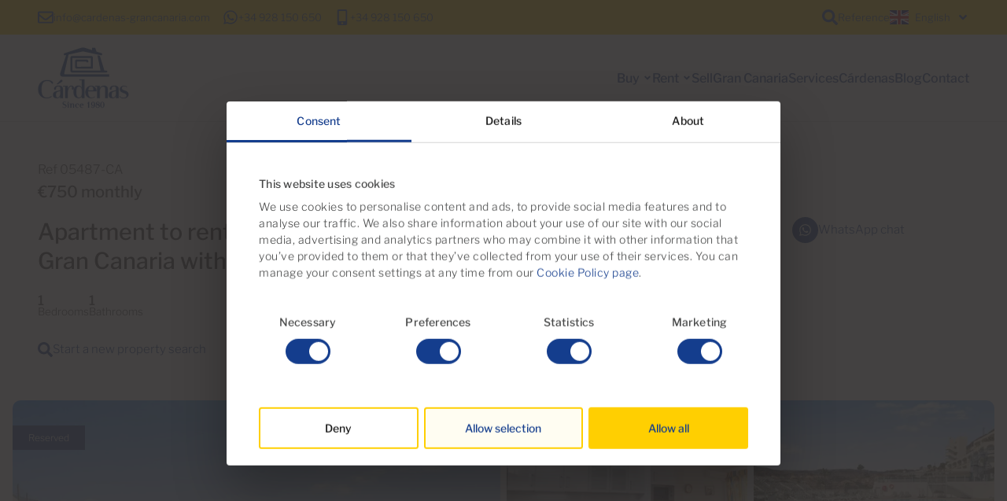

--- FILE ---
content_type: text/html; charset=UTF-8
request_url: https://www.cardenas-grancanaria.com/en/property-to-rent/apartment-puerto-rico-1-bedroom-none-17015746
body_size: 20582
content:
<!DOCTYPE html>
<html lang="en" class="no-js">
<head>
<meta charset="utf-8">
<meta name="viewport" content="width=device-width, initial-scale=1.0">
<meta http-equiv="X-UA-Compatible" content="IE=edge">
<meta http-equiv="cleartype" content="on">

<link rel="preload" as="font" type="font/woff2" href="/assets/webfonts/libre-franklin-v7-latin-300.woff2" crossorigin>
<link rel="preload" as="font" type="font/woff2" href="/assets/webfonts/libre-franklin-v7-latin-500.woff2" crossorigin>
<link rel="preload" as="font" type="font/woff2" href="/assets/webfonts/libre-franklin-v7-latin-700.woff2" crossorigin>

<link rel="preconnect" href="https://www.googletagmanager.com">
<link rel="preconnect" href="https://www.google-analytics.com">

<link rel="icon" href="/favicon.ico" sizes="any">
<link rel="icon" href="/favicon.svg" type="image/svg+xml">
<link rel="apple-touch-icon" href="/apple-touch-icon.png">
<link rel="manifest" href="/manifest.json">



<!-- Google Tag Manager -->
<script>(function(w,d,s,l,i){w[l]=w[l]||[];w[l].push({'gtm.start':
new Date().getTime(),event:'gtm.js'});var f=d.getElementsByTagName(s)[0],
j=d.createElement(s),dl=l!='dataLayer'?'&l='+l:'';j.async=true;j.src=
'https://www.googletagmanager.com/gtm.js?id='+i+dl;f.parentNode.insertBefore(j,f);
})(window,document,'script','dataLayer','GTM-TFXCT5C');</script>
<!-- End Google Tag Manager -->


<title>Apartment to rent in Puerto Feliz,  Puerto Rico, Gran Canaria,   with sea view | Cardenas Real Estate</title>
<meta name="description" content="Apartment to rent in Puerto Rico, Gran Canaria. Request a viewing and consult the main details of the property. Photos available." />

<meta property="og:type" content="website" />
<meta property="og:site_name" content="Cardenas Real Estate" />
<meta property="og:url" content="https://www.cardenas-grancanaria.com/en/property-to-rent/apartment-puerto-rico-1-bedroom-none-17015746" />
<meta property="og:title" content="Apartment to rent in Puerto Feliz,  Puerto Rico, Gran Canaria,   with sea view | Cardenas Real Estate" />
<meta property="og:description" content="Apartment to rent in Puerto Rico, Gran Canaria. Request a viewing and consult the main details of the property. Photos available." />
<meta property="og:image" content="https://fotos15.apinmo.com/2934/17015746/2-1.jpg" />

<meta name="twitter:card" content="summary_large_image" />
<meta name="twitter:site" content="@CardenasEstate" />
<meta name="twitter:title" content="Apartment to rent in Puerto Feliz,  Puerto Rico, Gran Canaria,   with sea view | Cardenas Real Estate" />
<meta name="twitter:description" content="Apartment to rent in Puerto Rico, Gran Canaria. Request a viewing and consult the main details of the property. Photos available." />
<meta name="twitter:url" content="https://www.cardenas-grancanaria.com/en/property-to-rent/apartment-puerto-rico-1-bedroom-none-17015746" />
<meta name="twitter:image" content="https://fotos15.apinmo.com/2934/17015746/2-1.jpg" />

<meta name="robots" content="index, follow">

<link rel="canonical" href="https://www.cardenas-grancanaria.com/en/property-to-rent/apartment-puerto-rico-1-bedroom-none-17015746" />
<link href="/assets/css/build/styles.20240731.css" rel="stylesheet" media="all">
<link href="/assets/css/build/print.20240731.css" rel="stylesheet" media="print" >

<!--[if lt IE 9]>
<script type="text/javascript">
    var arr=['article','aside','footer','header','nav','section','figcaption','figure','main','template'];
    for(var i=0;i<arr.length;i++) document.createElement(arr[i]);
</script>
<![endif]-->

<!--[if lte IE 9]>
<script src="/assets/js/polyfills/class-list-polyfill.min.js"></script>
<![endif]-->


<script>if(document.documentElement){document.documentElement.className='js';}</script>

<script>
    var html = document.documentElement;
    if (sessionStorage.fontsLoaded) {
        html.classList.add('fonts-loaded');
    } else {

    var script = document.createElement('script');
    script.src = '/assets/js/statics/fontfaceobserver.js';
    script.async = true;
    script.onload = function () {
        var fontA = new FontFaceObserver('Libre Franklin', { weight: 300 });
        var fontB = new FontFaceObserver('Libre Franklin', { weight: 500 });
        var fontC = new FontFaceObserver('Libre Franklin', { weight: 700 });
        Promise.all([
            fontA.load(),
            fontB.load(),
            fontC.load()
        ]).then(function () {
            html.classList.add('fonts-loaded');
            sessionStorage.fontsLoaded = true;
        });
    };
    document.head.appendChild(script);
}
</script>

</head><script type="application/ld+json">{"@context":"https:\/\/schema.org","@type":["Apartment","Product"],"name":"Apartment to rent in Puerto Feliz,  Puerto Rico, Gran Canaria  with sea view","description":"Apartment to rent in Puerto Rico, Gran Canaria. Request a viewing and consult the main details of the property. Photos available.","image":"https:\/\/fotos15.apinmo.com\/2934\/17015746\/2-1.jpg","floorSize":{"@type":"QuantitativeValue","value":0,"unitCode":"MTK"},"offers":{"@type":"Offer","name":"Apartment to rent in Puerto Feliz,  Puerto Rico, Gran Canaria  with sea view","priceCurrency":"EUR","image":"https:\/\/fotos15.apinmo.com\/2934\/17015746\/2-1.jpg","url":"https:\/\/www.cardenas-grancanaria.com\/en\/property-to-rent\/apartment-puerto-rico-1-bedroom-none-17015746","availability":"https:\/\/schema.org\/InStock","price":750,"businessFunction":"http:\/\/purl.org\/goodrelations\/v1#LeaseOut"},"numberOfBathroomsTotal":1,"numberOfBedrooms":1,"yearBuilt":null,"address":{"@type":"PostalAddress","addressCountry":"ES","addressLocality":"Mog\u00e1n","addressRegion":"Las Palmas"},"geo":{"@type":"GeoCoordinates","latitude":27.789891319999998842149580013938248157501220703125,"longitude":-15.7065307000000000670070221531204879283905029296875},"hasMap":{"@type":"Map","url":"https:\/\/www.google.com\/maps\/search\/?api=1&query=27.78989132,-15.7065307"},"amenityFeature":[{"@type":"LocationFeatureSpecification","name":"Air conditioning","value":true},{"@type":"LocationFeatureSpecification","name":"Rent min. 6 months","value":true},{"@type":"LocationFeatureSpecification","name":"Lift","value":true},{"@type":"LocationFeatureSpecification","name":"Furnished","value":true},{"@type":"LocationFeatureSpecification","name":"Communal pool","value":true},{"@type":"LocationFeatureSpecification","name":"Afternoon sun","value":true},{"@type":"LocationFeatureSpecification","name":"Terrace","value":true},{"@type":"LocationFeatureSpecification","name":"Sea views","value":true},{"@type":"LocationFeatureSpecification","name":"None","value":true},{"@type":"LocationFeatureSpecification","name":"Energy certificate","value":"tramites"}]}</script><script type="application/ld+json">{"@context":"https:\/\/schema.org","@type":"WebPage","@id":"https:\/\/www.cardenas-grancanaria.com\/en\/property-to-rent\/apartment-puerto-rico-1-bedroom-none-17015746","url":"https:\/\/www.cardenas-grancanaria.com\/en\/property-to-rent\/apartment-puerto-rico-1-bedroom-none-17015746","name":"Apartment to rent in Puerto Feliz,  Puerto Rico, Gran Canaria,   with sea view | Cardenas Real Estate","description":"Apartment to rent in Puerto Rico, Gran Canaria. Request a viewing and consult the main details of the property. Photos available.","primaryImageOfPage":"https:\/\/fotos15.apinmo.com\/2934\/17015746\/2-1.jpg","inLanguage":"en","author":{"@type":"Organization","name":"Cardenas Real Estate","address":{"@type":"PostalAddress","streetAddress":"La Lajilla, 2","addressLocality":"Arguinegu\u00edn","addressRegion":"Las Palmas","addressCountry":"ES","postalCode":"35120"},"logo":{"@type":"ImageObject","url":"https:\/\/www.cardenas-grancanaria.com\/favicon-512.png","width":"512","height":"512"},"telephone":"+34 928 150 650","email":"info@cardenas-grancanaria.com","image":"https:\/\/www.cardenas-grancanaria.com\/perch\/resources\/offices\/oficina-arguineguin-2.jpg"}}</script><script type="application/ld+json">{"@context":"https:\/\/schema.org","@type":"VideoObject","embedURL":"https:\/\/www.youtube.com\/watch?v=","name":"Apartment to rent in Puerto Feliz,  Puerto Rico, Gran Canaria  with sea view","description":"Apartment to rent in Puerto Rico, Gran Canaria. Request a viewing and consult the main details of the property. Photos available.","uploadDate":"2022-09-29 10:07:56","thumbnailUrl":"\/cdn-cgi\/image\/width=320,height=240,quality=75,format=auto,fit=cover\/https:\/\/fotos15.apinmo.com\/2934\/17015746\/2-1.jpg"}</script><body>
    
<!-- Google Tag Manager (noscript) -->
    <noscript><iframe src="https://www.googletagmanager.com/ns.html?id=GTM-TFXCT5C"
    height="0" width="0" style="display:none;visibility:hidden"></iframe></noscript>
    <!-- End Google Tag Manager (noscript) -->
    
<div class="c-nav-overlay" id="nav-overlay" role="navigation" aria-expanded="false">
    <div class="wrapper">
        <div class="c-masthead c-masthead--nav-overlay">
            <button type="button" name="close" class="c-nav-toggle c-nav-toggle--closer" id="nav-closer" aria-controls="nav-overlay">
                <svg xmlns="http://www.w3.org/2000/svg" viewBox="0 0 352 512" role="img" aria-hidden="true"><path d="M242.72 256l100.07-100.07c12.28-12.28 12.28-32.19 0-44.48l-22.24-22.24c-12.28-12.28-32.19-12.28-44.48 0L176 189.28 75.93 89.21c-12.28-12.28-32.19-12.28-44.48 0L9.21 111.45c-12.28 12.28-12.28 32.19 0 44.48L109.28 256 9.21 356.07c-12.28 12.28-12.28 32.19 0 44.48l22.24 22.24c12.28 12.28 32.2 12.28 44.48 0L176 322.72l100.07 100.07c12.28 12.28 32.2 12.28 44.48 0l22.24-22.24c12.28-12.28 12.28-32.19 0-44.48L242.72 256z" fill=""></path></svg>
                Close            </button> 
        </div>

        <nav class="c-nav-offcanvas">
            
<ul class="c-site-nav-offcanvas">

    
    <li class="c-site-nav-offcanvas__item ">
        <a href="/en/property-for-sale" class="c-site-nav-offcanvas__link">
            Buy
        </a>
    </li>
    

    
    <li class="c-site-nav-offcanvas__item ">
        <a href="/en/property-to-rent" class="c-site-nav-offcanvas__link">
            Rent
        </a>
    </li>
    

    
    <li class="c-site-nav-offcanvas__item ">
        <a href="/en/sell-my-property" class="c-site-nav-offcanvas__link">
            Sell
        </a>
    </li>
    

    
    <li class="c-site-nav-offcanvas__item ">
        <a href="/en/gran-canaria" class="c-site-nav-offcanvas__link">
            Gran Canaria
        </a>
    </li>
    

    
    <li class="c-site-nav-offcanvas__item ">
        <a href="/en/real-estate-services" class="c-site-nav-offcanvas__link">
            Services
        </a>
    </li>
    

    
    <li class="c-site-nav-offcanvas__item ">
        <a href="/en/cardenas" class="c-site-nav-offcanvas__link">
            Cárdenas
        </a>
    </li>
    

    
    <li class="c-site-nav-offcanvas__item ">
        <a href="/en/blog" class="c-site-nav-offcanvas__link">
            Blog
        </a>
    </li>
    

    
    <li class="c-site-nav-offcanvas__item ">
        <a href="/en/contact" class="c-site-nav-offcanvas__link">
            Contact
        </a>
    </li>
    

</ul>
        </nav>
    </div>
</div>    
<header class="c-site-header">
    <div class="c-utils-outer">
        <div class="wrapper">
            <div class="c-utils">
                
<ul class="c-utils-contacts">
	
	<li class="c-utils-contacts__item">
		<a href="mailto:info@cardenas-grancanaria.com" class="c-utils-link">
			<svg xmlns="http://www.w3.org/2000/svg" viewBox="0 0 512 512" class=" c-utils-link__icon" role="img" aria-hidden="true"><path d="M464 64H48C21.49 64 0 85.49 0 112v288c0 26.51 21.49 48 48 48h416c26.51 0 48-21.49 48-48V112c0-26.51-21.49-48-48-48zm0 48v40.805c-22.422 18.259-58.168 46.651-134.587 106.49-16.841 13.247-50.201 45.072-73.413 44.701-23.208.375-56.579-31.459-73.413-44.701C106.18 199.465 70.425 171.067 48 152.805V112h416zM48 400V214.398c22.914 18.251 55.409 43.862 104.938 82.646 21.857 17.205 60.134 55.186 103.062 54.955 42.717.231 80.509-37.199 103.053-54.947 49.528-38.783 82.032-64.401 104.947-82.653V400H48z" fill=""></path></svg>

			<span class="c-utils-link__text">info@cardenas-grancanaria.com</span>
		</a>
	</li>
	
	
	<li class="c-utils-contacts__item">
		<a href="https://api.whatsapp.com/send?phone=+34928150650&text=Hello, I am interested in selling / buying / renting and have some questions." class="c-utils-link">
			<svg xmlns="http://www.w3.org/2000/svg" viewBox="0 0 448 512" class=" c-utils-link__icon" role="img" aria-hidden="true"><path d="M380.9 97.1C339 55.1 283.2 32 223.9 32c-122.4 0-222 99.6-222 222 0 39.1 10.2 77.3 29.6 111L0 480l117.7-30.9c32.4 17.7 68.9 27 106.1 27h.1c122.3 0 224.1-99.6 224.1-222 0-59.3-25.2-115-67.1-157zm-157 341.6c-33.2 0-65.7-8.9-94-25.7l-6.7-4-69.8 18.3L72 359.2l-4.4-7c-18.5-29.4-28.2-63.3-28.2-98.2 0-101.7 82.8-184.5 184.6-184.5 49.3 0 95.6 19.2 130.4 54.1 34.8 34.9 56.2 81.2 56.1 130.5 0 101.8-84.9 184.6-186.6 184.6zm101.2-138.2c-5.5-2.8-32.8-16.2-37.9-18-5.1-1.9-8.8-2.8-12.5 2.8-3.7 5.6-14.3 18-17.6 21.8-3.2 3.7-6.5 4.2-12 1.4-32.6-16.3-54-29.1-75.5-66-5.7-9.8 5.7-9.1 16.3-30.3 1.8-3.7.9-6.9-.5-9.7-1.4-2.8-12.5-30.1-17.1-41.2-4.5-10.8-9.1-9.3-12.5-9.5-3.2-.2-6.9-.2-10.6-.2-3.7 0-9.7 1.4-14.8 6.9-5.1 5.6-19.4 19-19.4 46.3 0 27.3 19.9 53.7 22.6 57.4 2.8 3.7 39.1 59.7 94.8 83.8 35.2 15.2 49 16.5 66.6 13.9 10.7-1.6 32.8-13.4 37.4-26.4 4.6-13 4.6-24.1 3.2-26.4-1.3-2.5-5-3.9-10.5-6.6z" fill=""></path></svg>

			<span class="c-utils-link__text">+34 928 150 650</span>
		</a>
	</li>
	
	
	<li class="c-utils-contacts__item">
		<a href="tel:+34928150650" class="c-utils-link">
			<svg xmlns="http://www.w3.org/2000/svg" viewBox="0 0 320 512" class=" c-utils-link__icon" role="img" aria-hidden="true"><path d="M272 0H48C21.5 0 0 21.5 0 48v416c0 26.5 21.5 48 48 48h224c26.5 0 48-21.5 48-48V48c0-26.5-21.5-48-48-48zM160 480c-17.7 0-32-14.3-32-32s14.3-32 32-32 32 14.3 32 32-14.3 32-32 32zm112-108c0 6.6-5.4 12-12 12H60c-6.6 0-12-5.4-12-12V60c0-6.6 5.4-12 12-12h200c6.6 0 12 5.4 12 12v312z" fill=""></path></svg>

			<span class="c-utils-link__text">+34 928 150 650</span>
		</a>
	</li>
	

</ul>                <div class="c-utils__funcs">
                                        <button class="c-utils-link" data-fancybox="ref_search" data-autofocus="false" data-src="#modal-ref-search">
                        <svg xmlns="http://www.w3.org/2000/svg" viewBox="0 0 512 512" class=" c-utils-link__icon" role="img" aria-hidden="true"><path d="M505 442.7L405.3 343c-4.5-4.5-10.6-7-17-7H372c27.6-35.3 44-79.7 44-128C416 93.1 322.9 0 208 0S0 93.1 0 208s93.1 208 208 208c48.3 0 92.7-16.4 128-44v16.3c0 6.4 2.5 12.5 7 17l99.7 99.7c9.4 9.4 24.6 9.4 33.9 0l28.3-28.3c9.4-9.4 9.4-24.6.1-34zM208 336c-70.7 0-128-57.2-128-128 0-70.7 57.2-128 128-128 70.7 0 128 57.2 128 128 0 70.7-57.2 128-128 128z" fill=""></path></svg>
                        <span>
                        Reference                        </span>
                    </button>
                                        
<details class="c-details-langs">
    <summary class="c-details-langs__title c-country-flag c-country-flag--en">
    	<span class="c-details-langs__current">English</span>
        <svg xmlns="http://www.w3.org/2000/svg" viewBox="0 0 320 512" class=" c-details-langs__arrow" role="img" aria-hidden="true"><path d="M143 352.3L7 216.3c-9.4-9.4-9.4-24.6 0-33.9l22.6-22.6c9.4-9.4 24.6-9.4 33.9 0l96.4 96.4 96.4-96.4c9.4-9.4 24.6-9.4 33.9 0l22.6 22.6c9.4 9.4 9.4 24.6 0 33.9l-136 136c-9.2 9.4-24.4 9.4-33.8 0z" fill=""></path></svg>

    </summary>
	<div class="c-details-langs__options">
		<ul class="c-detail-langs-options">
			
			
			<li class="c-detail-langs-options__item">
			    <a href="/es" class="c-detail-langs-options__link c-country-flag c-country-flag--es">Español</a>
			</li>
			
			
	
			
	
			
			
			<li class="c-detail-langs-options__item">
			    <a href="/de" class="c-detail-langs-options__link c-country-flag c-country-flag--de">Deutsch</a>
			</li>
			
			
	
			
			
			<li class="c-detail-langs-options__item">
			    <a href="/no" class="c-detail-langs-options__link c-country-flag c-country-flag--no">Norsk</a>
			</li>
			
			
	
			
			
			<li class="c-detail-langs-options__item">
			    <a href="/fr" class="c-detail-langs-options__link c-country-flag c-country-flag--fr">Français</a>
			</li>
			
			
	
			
			
			<li class="c-detail-langs-options__item">
			    <a href="/sv" class="c-detail-langs-options__link c-country-flag c-country-flag--sv">Svenska</a>
			</li>
			
			
	
			
			
			<li class="c-detail-langs-options__item">
			    <a href="/nl" class="c-detail-langs-options__link c-country-flag c-country-flag--nl">Nederlands</a>
			</li>
			
			
	
			
			
			<li class="c-detail-langs-options__item">
			    <a href="/it" class="c-detail-langs-options__link c-country-flag c-country-flag--it">Italiano</a>
			</li>
			
			
	
			
			
			<li class="c-detail-langs-options__item">
			    <a href="/da" class="c-detail-langs-options__link c-country-flag c-country-flag--da">Dansk</a>
			</li>
			
			
	
			
			
			
	
		</ul>
	</div>
</details>
                </div>
            </div>
        </div>
    </div>

    <div class="c-masthead-outer">
        <div class="wrapper">
            <div class="c-masthead">
                <a href="/en" class="c-logo" aria-label="Home">
                    <img src="/assets/img/logo-cardenas.svg" alt="">
                </a>
                
<nav class="c-site-header-navs" id="primary-nav">
    <ul class="c-site-nav clicky-menu">

        
		<li>
            <a href="/en/property-for-sale">
                Buy
                
                <svg xmlns="http://www.w3.org/2000/svg" viewBox="0 0 320 512" class=" clicky-menu-icon" role="img" aria-hidden="true"><path d="M143 352.3L7 216.3c-9.4-9.4-9.4-24.6 0-33.9l22.6-22.6c9.4-9.4 24.6-9.4 33.9 0l96.4 96.4 96.4-96.4c9.4-9.4 24.6-9.4 33.9 0l22.6 22.6c9.4 9.4 9.4 24.6 0 33.9l-136 136c-9.2 9.4-24.4 9.4-33.8 0z" fill=""></path></svg>

                
                

            </a>





            
            <div class="clicky-menu-panel">
            <span class="clicky-menu-panel-title">Popular property types to buy</span>
            
<ul class="c-dropdown-property-list">

	<li>
		<a href="/en/property-for-sale/apartments">Apartments</a>
	</li>

	<li>
		<a href="/en/property-for-sale/bungalows">Bungalows</a>
	</li>

	<li>
		<a href="/en/property-for-sale/duplex">Duplex</a>
	</li>

	<li>
		<a href="/en/property-for-sale/flats">Flats</a>
	</li>

	<li>
		<a href="/en/property-for-sale/houses">Houses</a>
	</li>

	<li>
		<a href="/en/property-for-sale/land">Land</a>
	</li>

	<li>
		<a href="/en/property-for-sale/single-family-houses">Single family houses</a>
	</li>

	<li>
		<a href="/en/property-for-sale/villas">Villas</a>
	</li>

</ul>

            <span class="clicky-menu-panel-title">Popular locations to buy</span>
            
<ul class="c-dropdown-property-list">

	<li>
		<a href="/en/property-for-sale/mogan/arguineguin">Arguineguin</a>
	</li>

	<li>
		<a href="/en/property-for-sale/san-bartolome-de-tirajana/maspalomas">Maspalomas</a>
	</li>

	<li>
		<a href="/en/property-for-sale/san-bartolome-de-tirajana/playa-del-ingles">Playa del Ingles</a>
	</li>

	<li>
		<a href="/en/property-for-sale/mogan/puerto-rico">Puerto Rico</a>
	</li>

	<li>
		<a href="/en/property-for-sale/mogan/puerto-de-mogan">Puerto de Mogan</a>
	</li>

	<li>
		<a href="/en/property-for-sale/san-bartolome-de-tirajana/san-agustin">San Agustin</a>
	</li>

</ul>

            
            <span class="clicky-menu-panel-title">Looking for more options?</span>
            <a href="/en/property-for-sale">Search property for sale in Gran Canaria</a>
            
            </div>
            

            
        </li>
        

        
		<li>
            <a href="/en/property-to-rent">
                Rent
                
                
                <svg xmlns="http://www.w3.org/2000/svg" viewBox="0 0 320 512" class=" clicky-menu-icon" role="img" aria-hidden="true"><path d="M143 352.3L7 216.3c-9.4-9.4-9.4-24.6 0-33.9l22.6-22.6c9.4-9.4 24.6-9.4 33.9 0l96.4 96.4 96.4-96.4c9.4-9.4 24.6-9.4 33.9 0l22.6 22.6c9.4 9.4 9.4 24.6 0 33.9l-136 136c-9.2 9.4-24.4 9.4-33.8 0z" fill=""></path></svg>

                

            </a>





            

             
            <div class="clicky-menu-panel">
            <span class="clicky-menu-panel-title">Popular property types to rent</span>
            
<ul class="c-dropdown-property-list">

	<li>
		<a href="/en/property-to-rent/apartments">Apartments</a>
	</li>

	<li>
		<a href="/en/property-to-rent/bungalows">Bungalows</a>
	</li>

	<li>
		<a href="/en/property-to-rent/duplex">Duplex</a>
	</li>

	<li>
		<a href="/en/property-to-rent/flats">Flats</a>
	</li>

	<li>
		<a href="/en/property-to-rent/houses">Houses</a>
	</li>

	<li>
		<a href="/en/property-to-rent/land">Land</a>
	</li>

	<li>
		<a href="/en/property-to-rent/single-family-houses">Single family houses</a>
	</li>

	<li>
		<a href="/en/property-to-rent/villas">Villas</a>
	</li>

</ul>

            <span class="clicky-menu-panel-title">Popular locations to rent</span>
            
<ul class="c-dropdown-property-list">

	<li>
		<a href="/en/property-to-rent/mogan/arguineguin">Arguineguin</a>
	</li>

	<li>
		<a href="/en/property-to-rent/san-bartolome-de-tirajana/maspalomas">Maspalomas</a>
	</li>

	<li>
		<a href="/en/property-to-rent/san-bartolome-de-tirajana/playa-del-ingles">Playa del Ingles</a>
	</li>

	<li>
		<a href="/en/property-to-rent/mogan/puerto-rico">Puerto Rico</a>
	</li>

	<li>
		<a href="/en/property-to-rent/mogan/puerto-de-mogan">Puerto de Mogan</a>
	</li>

	<li>
		<a href="/en/property-to-rent/san-bartolome-de-tirajana/san-agustin">San Agustin</a>
	</li>

</ul>

            
            <span class="clicky-menu-panel-title">Looking for more options?</span>
            <a href="/en/property-to-rent">Search property for rent in Gran Canaria</a>
            
            </div>
            
        </li>
        

        
		<li>
            <a href="/en/sell-my-property">
                Sell
                
                

            </a>





            

            
        </li>
        

        
		<li>
            <a href="/en/gran-canaria">
                Gran Canaria
                
                

            </a>





            

            
        </li>
        

        
		<li>
            <a href="/en/real-estate-services">
                Services
                
                

            </a>





            

            
        </li>
        

        
		<li>
            <a href="/en/cardenas">
                Cárdenas
                
                

            </a>





            

            
        </li>
        

        
		<li>
            <a href="/en/blog">
                Blog
                
                

            </a>





            

            
        </li>
        

        
		<li>
            <a href="/en/contact">
                Contact
                
                

            </a>





            

            
        </li>
        

    </ul>
</nav>
                                <button type="button" class="c-nav-toggle c-nav-toggle--opener" id="nav-opener" aria-controls="nav-overlay">
                        <svg xmlns="http://www.w3.org/2000/svg" viewBox="0 0 448 512" role="img" aria-hidden="true"><path d="M16 132h416c8.837 0 16-7.163 16-16V76c0-8.837-7.163-16-16-16H16C7.163 60 0 67.163 0 76v40c0 8.837 7.163 16 16 16zm0 160h416c8.837 0 16-7.163 16-16v-40c0-8.837-7.163-16-16-16H16c-8.837 0-16 7.163-16 16v40c0 8.837 7.163 16 16 16zm0 160h416c8.837 0 16-7.163 16-16v-40c0-8.837-7.163-16-16-16H16c-8.837 0-16 7.163-16 16v40c0 8.837 7.163 16 16 16z" fill=""></path></svg>
   
                        Menu                    </button>
                
            </div>    
        </div>
    </div>

</header>
    <main>
        <section class="c-section-page">
            <div class="u-detail-outer">
    <div class="wrapper">
        <div class="c-detail">
            <div class="c-detail-header">
                <div class="c-detail-header__intro">
                    <span class="c-detail-header__ref">Ref 05487-CA</span>
                    <span class="c-detail-header__price">
                    &euro;750

                    
                    monthly 
                    

                    

                    

                    

                    

                            

                        


                    </span>
                </div>
                <div class="c-detail-header__meta">
                    
                    <h1 class="c-detail-header__heading">Apartment to rent in Puerto Feliz,  Puerto Rico, Gran Canaria  with sea view</h1>
                    
                    <ul class="c-key-facts c-key-facts--detail">
    
    <li class="c-key-facts__item">
        <span class="c-key-facts__key">Bedrooms</span>
        <span class="c-key-facts__value">1</span>
    </li>
    
    
    <li class="c-key-facts__item">
        <span class="c-key-facts__key">Bathrooms</span>
        <span class="c-key-facts__value">1</span>
    </li>
    
    
    
    
    
</ul>
                    <div class="c-detail-header__search-again">    
                        <button class="c-icon-link" data-fancybox="search" data-autofocus="false" data-src="#modal-detail-search">
                            <span class="c-icon-link__icon">
                                <svg xmlns="http://www.w3.org/2000/svg" viewBox="0 0 512 512" class=" c-icon-link__svg" role="img" aria-hidden="true"><path d="M505 442.7L405.3 343c-4.5-4.5-10.6-7-17-7H372c27.6-35.3 44-79.7 44-128C416 93.1 322.9 0 208 0S0 93.1 0 208s93.1 208 208 208c48.3 0 92.7-16.4 128-44v16.3c0 6.4 2.5 12.5 7 17l99.7 99.7c9.4 9.4 24.6 9.4 33.9 0l28.3-28.3c9.4-9.4 9.4-24.6.1-34zM208 336c-70.7 0-128-57.2-128-128 0-70.7 57.2-128 128-128 70.7 0 128 57.2 128 128 0 70.7-57.2 128-128 128z" fill=""></path></svg>

                            </span>
                            Start a new property search
                        </button>
                    </div>
                </div>
                <div class="c-detail-header__ctas">
                    <ul class="c-detail-header-ctas">
    <li class="c-detail-header-ctas__item">
        <a href="tel:+34928150650" class="c-icon-link c-icon-link--rounded">
            <span class="c-icon-link__icon">
                <svg xmlns="http://www.w3.org/2000/svg" viewBox="0 0 320 512" class=" c-icon-link__svg" role="img" aria-hidden="true"><path d="M272 0H48C21.5 0 0 21.5 0 48v416c0 26.5 21.5 48 48 48h224c26.5 0 48-21.5 48-48V48c0-26.5-21.5-48-48-48zM160 480c-17.7 0-32-14.3-32-32s14.3-32 32-32 32 14.3 32 32-14.3 32-32 32zm112-108c0 6.6-5.4 12-12 12H60c-6.6 0-12-5.4-12-12V60c0-6.6 5.4-12 12-12h200c6.6 0 12 5.4 12 12v312z" fill=""></path></svg>

            </span>
            +34 928 150 650
        </a>
    </li>
    <li class="c-detail-header-ctas__item">
        <a href="https://api.whatsapp.com/send?phone=+34928150650&text=Hello, I am interested in the property and would like more information! Ref 05487-CA" class="c-icon-link c-icon-link--rounded">
            <span class="c-icon-link__icon">
                <svg xmlns="http://www.w3.org/2000/svg" viewBox="0 0 448 512" class=" c-icon-link__svg" role="img" aria-hidden="true"><path d="M380.9 97.1C339 55.1 283.2 32 223.9 32c-122.4 0-222 99.6-222 222 0 39.1 10.2 77.3 29.6 111L0 480l117.7-30.9c32.4 17.7 68.9 27 106.1 27h.1c122.3 0 224.1-99.6 224.1-222 0-59.3-25.2-115-67.1-157zm-157 341.6c-33.2 0-65.7-8.9-94-25.7l-6.7-4-69.8 18.3L72 359.2l-4.4-7c-18.5-29.4-28.2-63.3-28.2-98.2 0-101.7 82.8-184.5 184.6-184.5 49.3 0 95.6 19.2 130.4 54.1 34.8 34.9 56.2 81.2 56.1 130.5 0 101.8-84.9 184.6-186.6 184.6zm101.2-138.2c-5.5-2.8-32.8-16.2-37.9-18-5.1-1.9-8.8-2.8-12.5 2.8-3.7 5.6-14.3 18-17.6 21.8-3.2 3.7-6.5 4.2-12 1.4-32.6-16.3-54-29.1-75.5-66-5.7-9.8 5.7-9.1 16.3-30.3 1.8-3.7.9-6.9-.5-9.7-1.4-2.8-12.5-30.1-17.1-41.2-4.5-10.8-9.1-9.3-12.5-9.5-3.2-.2-6.9-.2-10.6-.2-3.7 0-9.7 1.4-14.8 6.9-5.1 5.6-19.4 19-19.4 46.3 0 27.3 19.9 53.7 22.6 57.4 2.8 3.7 39.1 59.7 94.8 83.8 35.2 15.2 49 16.5 66.6 13.9 10.7-1.6 32.8-13.4 37.4-26.4 4.6-13 4.6-24.1 3.2-26.4-1.3-2.5-5-3.9-10.5-6.6z" fill=""></path></svg>

            </span>
            WhatsApp chat
        </a>
    </li>
    <li class="c-detail-header-ctas__item">
        <button class="c-icon-link c-icon-link--rounded" data-fancybox="share" data-autofocus="false" data-src="#modal-detail-share">
            <span class="c-icon-link__icon">
                <svg xmlns="http://www.w3.org/2000/svg" viewBox="0 0 448 512" class=" c-icon-link__svg" role="img" aria-hidden="true"><path d="M352 320c-22.608 0-43.387 7.819-59.79 20.895l-102.486-64.054a96.551 96.551 0 0 0 0-41.683l102.486-64.054C308.613 184.181 329.392 192 352 192c53.019 0 96-42.981 96-96S405.019 0 352 0s-96 42.981-96 96c0 7.158.79 14.13 2.276 20.841L155.79 180.895C139.387 167.819 118.608 160 96 160c-53.019 0-96 42.981-96 96s42.981 96 96 96c22.608 0 43.387-7.819 59.79-20.895l102.486 64.054A96.301 96.301 0 0 0 256 416c0 53.019 42.981 96 96 96s96-42.981 96-96-42.981-96-96-96z" fill=""></path></svg>

            </span>
            Share
        </button>
    </li>
    
</ul>
                </div>
            </div><div id="modal-detail-cta-form" style="display:none;">
                <div class="c-detail-cta-form">
                    <div class="c-detail-cta-form__header">
    <span class="c-detail-cta-form__ref">Ref 05487-CA</span>
    <span class="c-detail-cta-form__subheading">
        Apartment
        
        to rent
        
    </span>
    <h3 class="c-detail-cta-form__heading">Contact us about this property</h3>
</div>
                    
<form id="modal_property_cta_form_rentals" action="/en/cardenas/ok" method="post">




    <input type="hidden" name="cms-form" value="cHJvcGVydHlfY3RhX2Zvcm1fcmVudGFsczpwZXJjaF9mb3JtczovdGVtcGxhdGVzL2Zvcm1zL19kZXRhaWwtY3RhLWZvcm0uaHRtbDoxNzY5NTU0NDAx">
    <div class="c-form-item">
        <label class="u-visuallyhidden" for="modal_name">Name</label>
        <input id="modal_name" name="name" placeholder="Name" type="text" required="required">
        
    </div>
    <div class="c-form-item">
        <label class="u-visuallyhidden" for="modal_email">Email</label>
        <input id="modal_email" name="email" placeholder="Email" type="email" required="required">
        
        
    </div>
    <div class="c-form-item">
        <label class="u-visuallyhidden" for="modal_tel">Telephone</label>
        <input id="modal_tel" name="tel" autocomplete="tel" placeholder="Telephone" type="tel">
    </div>

    <div class="c-form-item">
        <label class="u-visuallyhidden" for="modal_message">Comments</label>
        <textarea id="modal_message" name="message" cols="30" rows="5" placeholder="Comments"></textarea>
    </div>
    <div class="c-form-item">
        <label class="c-check-radio" for="modal_chbx_newsletter">
            <input id="modal_chbx_newsletter" name="chbx_newsletter" value="accept" type="checkbox">
            <span  class="c-check-radio__content">
            I'd like to receive the monthly newsletter
            </span>
        </label>
    </div>
    <div class="c-form-item">    
        <label class="c-check-radio" for="modal_chbx_privacy">
            <input id="modal_chbx_privacy" name="chbx_privacy" value="accept" type="checkbox" required="required">
            <span  class="c-check-radio__content">
            I have read and agree to the <a href="/en/legal/privacy-policy">privacy policy</a>
            </span>
        </label>
        
    </div>
    <div class="c-form-item c-form-item--submit">
        <button id="submit_cta" class="c-btn c-btn--primary" name="submit">
            Send info
        </button>
    </div>
    <input id="modal_ref" name="ref" value="05487-CA" type="hidden">
    <input id="modal_language" name="language" value="en" type="hidden">
</form>
                </div>
            </div>


<ul class="c-detail-gallery">
	<li class="c-detail-gallery__item c-detail-gallery__item--lead">
		<a
            href="/cdn-cgi/image/width=800,quality=75,format=auto/https://fotos15.apinmo.com/2934/17015746/2-1.jpg"
            class="c-detail-gallery__link"
            data-fancybox="property-gallery"
            data-srcset="/cdn-cgi/image/width=800,quality=75,format=auto/https://fotos15.apinmo.com/2934/17015746/2-1.jpg 800w,
            			 /cdn-cgi/image/width=1400,quality=75,format=auto/https://fotos15.apinmo.com/2934/17015746/2-1.jpg 1400w"
            data-sizes="(min-width: 1400px) 1400px, 100vw"

            data-caption="Apartment to rent in Puerto Feliz,  Puerto Rico, Gran Canaria  with sea view : Ref 05487-CA"
            aria-label="View gallery image"
        >
            <img 
            	src="/cdn-cgi/image/width=1020,height=765,quality=75,format=auto,fit=cover/https://fotos15.apinmo.com/2934/17015746/2-1.jpg"
				srcset="/cdn-cgi/image/width=320,height=240,quality=75,format=auto,fit=cover/https://fotos15.apinmo.com/2934/17015746/2-1.jpg 320w,
				        /cdn-cgi/image/width=440,height=330,quality=75,format=auto,fit=cover/https://fotos15.apinmo.com/2934/17015746/2-1.jpg 440w,
				        /cdn-cgi/image/width=560,height=420,quality=75,format=auto,fit=cover/https://fotos15.apinmo.com/2934/17015746/2-1.jpg 560w,
				        /cdn-cgi/image/width=660,height=495,quality=75,format=auto,fit=cover/https://fotos15.apinmo.com/2934/17015746/2-1.jpg 660w,
				        /cdn-cgi/image/width=1020,height=765,quality=75,format=auto,fit=cover/https://fotos15.apinmo.com/2934/17015746/2-1.jpg 1020w"
				sizes="(min-width: 66em) 600px, 100vw"
            	alt="Apartment to rent in Puerto Feliz,  Puerto Rico, Gran Canaria  with sea view : Ref 05487-CA"
            	class="c-detail-gallery__image"
            	width="1020" height="765"
            >	
			<span class="c-flag c-flag--gallery c-flag--reserved">
			Reserved
			</span>
			<div class="c-detail-gallery-count">
				<span class="c-detail-gallery-counter">
					<svg xmlns="http://www.w3.org/2000/svg" viewBox="0 0 448 512" class=" c-detail-gallery-counter__icon" role="img" aria-hidden="true"><path d="M448 344v112a23.94 23.94 0 0 1-24 24H312c-21.39 0-32.09-25.9-17-41l36.2-36.2L224 295.6 116.77 402.9 153 439c15.09 15.1 4.39 41-17 41H24a23.94 23.94 0 0 1-24-24V344c0-21.4 25.89-32.1 41-17l36.19 36.2L184.46 256 77.18 148.7 41 185c-15.1 15.1-41 4.4-41-17V56a23.94 23.94 0 0 1 24-24h112c21.39 0 32.09 25.9 17 41l-36.2 36.2L224 216.4l107.23-107.3L295 73c-15.09-15.1-4.39-41 17-41h112a23.94 23.94 0 0 1 24 24v112c0 21.4-25.89 32.1-41 17l-36.19-36.2L263.54 256l107.28 107.3L407 327.1c15.1-15.2 41-4.5 41 16.9z" fill=""></path></svg>

					13
					Photos
				</span>
			</div>
        </a>
	</li>
	

	
	
	


	


	
	
	<li class="c-detail-gallery__item">
		<a
	        href="https://fotos15.apinmo.com/2934/17015746/2-2.jpg"
	        class="c-detail-gallery__link"
	        data-fancybox="property-gallery"
	        data-srcset="/cdn-cgi/image/width=800,quality=75,format=auto/https://fotos15.apinmo.com/2934/17015746/2-2.jpg 800w,
            			 /cdn-cgi/image/width=1400,quality=75,format=auto/https://fotos15.apinmo.com/2934/17015746/2-2.jpg 1400w"
            data-sizes="(min-width: 1400px) 1400px, 100vw"
	        data-caption="Apartment to rent in Puerto Feliz,  Puerto Rico, Gran Canaria  with sea view : Ref 05487-CA"
	        aria-label="View gallery image"
	    >
	    	<img
	    		src="/cdn-cgi/image/width=320,height=240,quality=75,format=auto,fit=cover/https://fotos15.apinmo.com/2934/17015746/2-2.jpg"
	    		alt="Apartment to rent in Puerto Feliz,  Puerto Rico, Gran Canaria  with sea view : Ref 05487-CA"	
	    		class="c-detail-gallery__image
	    		loading="lazy"
	    		width="320" height="240"
	    	>	
	    </a>
	</li>
	
	


	


	
	
	<li class="c-detail-gallery__item">
		<a
	        href="https://fotos15.apinmo.com/2934/17015746/2-3.jpg"
	        class="c-detail-gallery__link"
	        data-fancybox="property-gallery"
	        data-srcset="/cdn-cgi/image/width=800,quality=75,format=auto/https://fotos15.apinmo.com/2934/17015746/2-3.jpg 800w,
            			 /cdn-cgi/image/width=1400,quality=75,format=auto/https://fotos15.apinmo.com/2934/17015746/2-3.jpg 1400w"
            data-sizes="(min-width: 1400px) 1400px, 100vw"
	        data-caption="Apartment to rent in Puerto Feliz,  Puerto Rico, Gran Canaria  with sea view : Ref 05487-CA"
	        aria-label="View gallery image"
	    >
	    	<img
	    		src="/cdn-cgi/image/width=320,height=240,quality=75,format=auto,fit=cover/https://fotos15.apinmo.com/2934/17015746/2-3.jpg"
	    		alt="Apartment to rent in Puerto Feliz,  Puerto Rico, Gran Canaria  with sea view : Ref 05487-CA"	
	    		class="c-detail-gallery__image
	    		loading="lazy"
	    		width="320" height="240"
	    	>	
	    </a>
	</li>
	
	


	


	
	
	<li class="c-detail-gallery__item">
		<a
	        href="https://fotos15.apinmo.com/2934/17015746/2-4.jpg"
	        class="c-detail-gallery__link"
	        data-fancybox="property-gallery"
	        data-srcset="/cdn-cgi/image/width=800,quality=75,format=auto/https://fotos15.apinmo.com/2934/17015746/2-4.jpg 800w,
            			 /cdn-cgi/image/width=1400,quality=75,format=auto/https://fotos15.apinmo.com/2934/17015746/2-4.jpg 1400w"
            data-sizes="(min-width: 1400px) 1400px, 100vw"
	        data-caption="Apartment to rent in Puerto Feliz,  Puerto Rico, Gran Canaria  with sea view : Ref 05487-CA"
	        aria-label="View gallery image"
	    >
	    	<img
	    		src="/cdn-cgi/image/width=320,height=240,quality=75,format=auto,fit=cover/https://fotos15.apinmo.com/2934/17015746/2-4.jpg"
	    		alt="Apartment to rent in Puerto Feliz,  Puerto Rico, Gran Canaria  with sea view : Ref 05487-CA"	
	    		class="c-detail-gallery__image
	    		loading="lazy"
	    		width="320" height="240"
	    	>	
	    </a>
	</li>
	
	


	


	
	
	<li class="c-detail-gallery__item">
		<a
	        href="https://fotos15.apinmo.com/2934/17015746/2-5.jpg"
	        class="c-detail-gallery__link"
	        data-fancybox="property-gallery"
	        data-srcset="/cdn-cgi/image/width=800,quality=75,format=auto/https://fotos15.apinmo.com/2934/17015746/2-5.jpg 800w,
            			 /cdn-cgi/image/width=1400,quality=75,format=auto/https://fotos15.apinmo.com/2934/17015746/2-5.jpg 1400w"
            data-sizes="(min-width: 1400px) 1400px, 100vw"
	        data-caption="Apartment to rent in Puerto Feliz,  Puerto Rico, Gran Canaria  with sea view : Ref 05487-CA"
	        aria-label="View gallery image"
	    >
	    	<img
	    		src="/cdn-cgi/image/width=320,height=240,quality=75,format=auto,fit=cover/https://fotos15.apinmo.com/2934/17015746/2-5.jpg"
	    		alt="Apartment to rent in Puerto Feliz,  Puerto Rico, Gran Canaria  with sea view : Ref 05487-CA"	
	    		class="c-detail-gallery__image
	    		loading="lazy"
	    		width="320" height="240"
	    	>	
	    </a>
	</li>
	
	


	


	
	<li class="u-no-display">
		<a href="https://fotos15.apinmo.com/2934/17015746/2-6.jpg" 
			data-srcset="/cdn-cgi/image/width=800,quality=75,format=auto/https://fotos15.apinmo.com/2934/17015746/2-6.jpg 800w,
            			 /cdn-cgi/image/width=1400,quality=75,format=auto/https://fotos15.apinmo.com/2934/17015746/2-6.jpg 1400w"
            data-sizes="(min-width: 1400px) 1400px, 100vw"
			data-fancybox="property-gallery" 
			data-caption="Apartment to rent in Puerto Feliz,  Puerto Rico, Gran Canaria  with sea view : Ref 05487-CA"
			class="u-no-display" aria-label="">
			Apartment to rent in Puerto Feliz,  Puerto Rico, Gran Canaria  with sea view
		</a>
	</li>
	


	


	
	<li class="u-no-display">
		<a href="https://fotos15.apinmo.com/2934/17015746/2-7.jpg" 
			data-srcset="/cdn-cgi/image/width=800,quality=75,format=auto/https://fotos15.apinmo.com/2934/17015746/2-7.jpg 800w,
            			 /cdn-cgi/image/width=1400,quality=75,format=auto/https://fotos15.apinmo.com/2934/17015746/2-7.jpg 1400w"
            data-sizes="(min-width: 1400px) 1400px, 100vw"
			data-fancybox="property-gallery" 
			data-caption="Apartment to rent in Puerto Feliz,  Puerto Rico, Gran Canaria  with sea view : Ref 05487-CA"
			class="u-no-display" aria-label="">
			Apartment to rent in Puerto Feliz,  Puerto Rico, Gran Canaria  with sea view
		</a>
	</li>
	


	


	
	<li class="u-no-display">
		<a href="https://fotos15.apinmo.com/2934/17015746/2-8.jpg" 
			data-srcset="/cdn-cgi/image/width=800,quality=75,format=auto/https://fotos15.apinmo.com/2934/17015746/2-8.jpg 800w,
            			 /cdn-cgi/image/width=1400,quality=75,format=auto/https://fotos15.apinmo.com/2934/17015746/2-8.jpg 1400w"
            data-sizes="(min-width: 1400px) 1400px, 100vw"
			data-fancybox="property-gallery" 
			data-caption="Apartment to rent in Puerto Feliz,  Puerto Rico, Gran Canaria  with sea view : Ref 05487-CA"
			class="u-no-display" aria-label="">
			Apartment to rent in Puerto Feliz,  Puerto Rico, Gran Canaria  with sea view
		</a>
	</li>
	


	


	
	<li class="u-no-display">
		<a href="https://fotos15.apinmo.com/2934/17015746/2-9.jpg" 
			data-srcset="/cdn-cgi/image/width=800,quality=75,format=auto/https://fotos15.apinmo.com/2934/17015746/2-9.jpg 800w,
            			 /cdn-cgi/image/width=1400,quality=75,format=auto/https://fotos15.apinmo.com/2934/17015746/2-9.jpg 1400w"
            data-sizes="(min-width: 1400px) 1400px, 100vw"
			data-fancybox="property-gallery" 
			data-caption="Apartment to rent in Puerto Feliz,  Puerto Rico, Gran Canaria  with sea view : Ref 05487-CA"
			class="u-no-display" aria-label="">
			Apartment to rent in Puerto Feliz,  Puerto Rico, Gran Canaria  with sea view
		</a>
	</li>
	


	


	
	<li class="u-no-display">
		<a href="https://fotos15.apinmo.com/2934/17015746/2-10.jpg" 
			data-srcset="/cdn-cgi/image/width=800,quality=75,format=auto/https://fotos15.apinmo.com/2934/17015746/2-10.jpg 800w,
            			 /cdn-cgi/image/width=1400,quality=75,format=auto/https://fotos15.apinmo.com/2934/17015746/2-10.jpg 1400w"
            data-sizes="(min-width: 1400px) 1400px, 100vw"
			data-fancybox="property-gallery" 
			data-caption="Apartment to rent in Puerto Feliz,  Puerto Rico, Gran Canaria  with sea view : Ref 05487-CA"
			class="u-no-display" aria-label="">
			Apartment to rent in Puerto Feliz,  Puerto Rico, Gran Canaria  with sea view
		</a>
	</li>
	


	


	
	<li class="u-no-display">
		<a href="https://fotos15.apinmo.com/2934/17015746/2-11.jpg" 
			data-srcset="/cdn-cgi/image/width=800,quality=75,format=auto/https://fotos15.apinmo.com/2934/17015746/2-11.jpg 800w,
            			 /cdn-cgi/image/width=1400,quality=75,format=auto/https://fotos15.apinmo.com/2934/17015746/2-11.jpg 1400w"
            data-sizes="(min-width: 1400px) 1400px, 100vw"
			data-fancybox="property-gallery" 
			data-caption="Apartment to rent in Puerto Feliz,  Puerto Rico, Gran Canaria  with sea view : Ref 05487-CA"
			class="u-no-display" aria-label="">
			Apartment to rent in Puerto Feliz,  Puerto Rico, Gran Canaria  with sea view
		</a>
	</li>
	


	


	
	<li class="u-no-display">
		<a href="https://fotos15.apinmo.com/2934/17015746/2-12.jpg" 
			data-srcset="/cdn-cgi/image/width=800,quality=75,format=auto/https://fotos15.apinmo.com/2934/17015746/2-12.jpg 800w,
            			 /cdn-cgi/image/width=1400,quality=75,format=auto/https://fotos15.apinmo.com/2934/17015746/2-12.jpg 1400w"
            data-sizes="(min-width: 1400px) 1400px, 100vw"
			data-fancybox="property-gallery" 
			data-caption="Apartment to rent in Puerto Feliz,  Puerto Rico, Gran Canaria  with sea view : Ref 05487-CA"
			class="u-no-display" aria-label="">
			Apartment to rent in Puerto Feliz,  Puerto Rico, Gran Canaria  with sea view
		</a>
	</li>
	


	


	
	<li class="u-no-display">
		<a href="https://fotos15.apinmo.com/2934/17015746/2-13.jpg" 
			data-srcset="/cdn-cgi/image/width=800,quality=75,format=auto/https://fotos15.apinmo.com/2934/17015746/2-13.jpg 800w,
            			 /cdn-cgi/image/width=1400,quality=75,format=auto/https://fotos15.apinmo.com/2934/17015746/2-13.jpg 1400w"
            data-sizes="(min-width: 1400px) 1400px, 100vw"
			data-fancybox="property-gallery" 
			data-caption="Apartment to rent in Puerto Feliz,  Puerto Rico, Gran Canaria  with sea view : Ref 05487-CA"
			class="u-no-display" aria-label="">
			Apartment to rent in Puerto Feliz,  Puerto Rico, Gran Canaria  with sea view
		</a>
	</li>
	


</ul>
	





            <div class="c-detail-body">
                <div class="c-detail-body__content"><ul class="c-detail-media-links">
    
    
    
    
    <li class="c-detail-media-links__item">
        <button class="c-icon-link" data-fancybox="map" data-type="iframe" data-width="100%" data-height="100%" data-src="https://www.google.com/maps/search/?api=1&query=27.78989132,-15.7065307">
            <span class="c-icon-link__icon">
                <svg xmlns="http://www.w3.org/2000/svg" viewBox="0 0 384 512" class=" c-icon-link__svg" role="img" aria-hidden="true"><path d="M172.268 501.67C26.97 291.031 0 269.413 0 192 0 85.961 85.961 0 192 0s192 85.961 192 192c0 77.413-26.97 99.031-172.268 309.67-9.535 13.774-29.93 13.773-39.464 0zM192 272c44.183 0 80-35.817 80-80s-35.817-80-80-80-80 35.817-80 80 35.817 80 80 80z" fill=""></path></svg>

            </span>
            View on map
        </button>
    </li>
    
</ul>

                    
                    <h2>Available from 01/05/2026</h2>
                    
                    <p>Property for rent in the Puerto Feliz complex, in the center of Puerto Rico. The apartment has a one bedroom,a  living room with kitchen and a terrace with a spectacular view.</p>
<p>The costs of water and electricity, are included in the rent up to a limit of 50€.</p>
<p>The complex has a large swimming pool. Here you can sunbathe all the day. In the neighborhood of the complex are the Puerto Rico shopping center. The beach is also within walking distance.
<br></p>
                    
                    

                    


<h3>Features</h3>
<ul class="c-features-list">
    <li class="c-features-list__item">
        Air conditioning
    </li>



    <li class="c-features-list__item">
        Rent min. 6 months
    </li>



    <li class="c-features-list__item">
        Lift
    </li>



    <li class="c-features-list__item">
        Furnished
    </li>



    <li class="c-features-list__item">
        Communal pool
    </li>



    <li class="c-features-list__item">
        Afternoon sun
    </li>



    <li class="c-features-list__item">
        Terrace
    </li>



    <li class="c-features-list__item">
        Sea views
    </li>



    <li class="c-features-list__item">
        None
    </li>

</ul>


                    


<h3>Surroundings</h3>
<ul class="c-features-list">
    <li class="c-features-list__item">
        Mountain
    </li>



    <li class="c-features-list__item">
        Bus stops
    </li>



    <li class="c-features-list__item">
        Shopping centres
    </li>



    <li class="c-features-list__item">
        Children's playgrounds
    </li>



    <li class="c-features-list__item">
        Centrally located
    </li>

</ul>


                    


<h3>Energy certificate</h3>
<p>Pending</p>








                    
                    
                </div><div class="c-detail-body__cta" data-cta="sticky">
                    <div class="c-detail-body-cta">
                        <div class="c-detail-cta-form">
                            <div class="c-detail-cta-form__header">
    <span class="c-detail-cta-form__ref">Ref 05487-CA</span>
    <span class="c-detail-cta-form__subheading">
        Apartment
        
        to rent
        
    </span>
    <h3 class="c-detail-cta-form__heading">Contact us about this property</h3>
</div>
                            
<form id="page_property_cta_form_rentals" action="/en/cardenas/ok" method="post">




    <input type="hidden" name="cms-form" value="cHJvcGVydHlfY3RhX2Zvcm1fcmVudGFsczpwZXJjaF9mb3JtczovdGVtcGxhdGVzL2Zvcm1zL19kZXRhaWwtY3RhLWZvcm0uaHRtbDoxNzY5NTU0NDAx">
    <div class="c-form-item">
        <label class="u-visuallyhidden" for="page_name">Name</label>
        <input id="page_name" name="name" placeholder="Name" type="text" required="required">
        
    </div>
    <div class="c-form-item">
        <label class="u-visuallyhidden" for="page_email">Email</label>
        <input id="page_email" name="email" placeholder="Email" type="email" required="required">
        
        
    </div>
    <div class="c-form-item">
        <label class="u-visuallyhidden" for="page_tel">Telephone</label>
        <input id="page_tel" name="tel" autocomplete="tel" placeholder="Telephone" type="tel">
    </div>

    <div class="c-form-item">
        <label class="u-visuallyhidden" for="page_message">Comments</label>
        <textarea id="page_message" name="message" cols="30" rows="5" placeholder="Comments"></textarea>
    </div>
    <div class="c-form-item">
        <label class="c-check-radio" for="page_chbx_newsletter">
            <input id="page_chbx_newsletter" name="chbx_newsletter" value="accept" type="checkbox">
            <span  class="c-check-radio__content">
            I'd like to receive the monthly newsletter
            </span>
        </label>
    </div>
    <div class="c-form-item">    
        <label class="c-check-radio" for="page_chbx_privacy">
            <input id="page_chbx_privacy" name="chbx_privacy" value="accept" type="checkbox" required="required">
            <span  class="c-check-radio__content">
            I have read and agree to the <a href="/en/legal/privacy-policy">privacy policy</a>
            </span>
        </label>
        
    </div>
    <div class="c-form-item c-form-item--submit">
        <button id="submit_cta" class="c-btn c-btn--primary" name="submit">
            Send info
        </button>
    </div>
    <input id="page_ref" name="ref" value="05487-CA" type="hidden">
    <input id="page_language" name="language" value="en" type="hidden">
</form>
                        </div>
                    </div>
                </div>  
            </div>  
        </div>
    </div><div class="c-detail-tray-outer">
    <ul class="c-detail-tray">
        <li class="c-detail-tray__item">
            <a href="tel:+34928150650" class="c-detail-tray-link">
                <svg xmlns="http://www.w3.org/2000/svg" viewBox="0 0 320 512" class=" c-detail-tray-link__icon" role="img" aria-hidden="true"><path d="M272 0H48C21.5 0 0 21.5 0 48v416c0 26.5 21.5 48 48 48h224c26.5 0 48-21.5 48-48V48c0-26.5-21.5-48-48-48zM160 480c-17.7 0-32-14.3-32-32s14.3-32 32-32 32 14.3 32 32-14.3 32-32 32zm112-108c0 6.6-5.4 12-12 12H60c-6.6 0-12-5.4-12-12V60c0-6.6 5.4-12 12-12h200c6.6 0 12 5.4 12 12v312z" fill=""></path></svg>

                Call us
            </a>
        </li>
        <li class="c-detail-tray__item">
            <a href="https://api.whatsapp.com/send?phone=+34928150650&text=Hello, I am interested in the property and would like more information! Ref 05487-CA" class="c-detail-tray-link">
                <svg xmlns="http://www.w3.org/2000/svg" viewBox="0 0 448 512" class=" c-detail-tray-link__icon" role="img" aria-hidden="true"><path d="M380.9 97.1C339 55.1 283.2 32 223.9 32c-122.4 0-222 99.6-222 222 0 39.1 10.2 77.3 29.6 111L0 480l117.7-30.9c32.4 17.7 68.9 27 106.1 27h.1c122.3 0 224.1-99.6 224.1-222 0-59.3-25.2-115-67.1-157zm-157 341.6c-33.2 0-65.7-8.9-94-25.7l-6.7-4-69.8 18.3L72 359.2l-4.4-7c-18.5-29.4-28.2-63.3-28.2-98.2 0-101.7 82.8-184.5 184.6-184.5 49.3 0 95.6 19.2 130.4 54.1 34.8 34.9 56.2 81.2 56.1 130.5 0 101.8-84.9 184.6-186.6 184.6zm101.2-138.2c-5.5-2.8-32.8-16.2-37.9-18-5.1-1.9-8.8-2.8-12.5 2.8-3.7 5.6-14.3 18-17.6 21.8-3.2 3.7-6.5 4.2-12 1.4-32.6-16.3-54-29.1-75.5-66-5.7-9.8 5.7-9.1 16.3-30.3 1.8-3.7.9-6.9-.5-9.7-1.4-2.8-12.5-30.1-17.1-41.2-4.5-10.8-9.1-9.3-12.5-9.5-3.2-.2-6.9-.2-10.6-.2-3.7 0-9.7 1.4-14.8 6.9-5.1 5.6-19.4 19-19.4 46.3 0 27.3 19.9 53.7 22.6 57.4 2.8 3.7 39.1 59.7 94.8 83.8 35.2 15.2 49 16.5 66.6 13.9 10.7-1.6 32.8-13.4 37.4-26.4 4.6-13 4.6-24.1 3.2-26.4-1.3-2.5-5-3.9-10.5-6.6z" fill=""></path></svg>

                WhatsApp
            </a>
        </li>
        
        <li class="c-detail-tray__item">
            <button class="c-detail-tray-link" data-fancybox="cta" data-auto-focus="false" data-src="#modal-detail-cta-form">
                <svg xmlns="http://www.w3.org/2000/svg" viewBox="0 0 512 512" class=" c-detail-tray-link__icon" role="img" aria-hidden="true"><path d="M256 8C119.043 8 8 119.083 8 256c0 136.997 111.043 248 248 248s248-111.003 248-248C504 119.083 392.957 8 256 8zm0 110c23.196 0 42 18.804 42 42s-18.804 42-42 42-42-18.804-42-42 18.804-42 42-42zm56 254c0 6.627-5.373 12-12 12h-88c-6.627 0-12-5.373-12-12v-24c0-6.627 5.373-12 12-12h12v-64h-12c-6.627 0-12-5.373-12-12v-24c0-6.627 5.373-12 12-12h64c6.627 0 12 5.373 12 12v100h12c6.627 0 12 5.373 12 12v24z" fill=""></path></svg>

                More info
            </button>
        </li>
        <li class="c-detail-tray__item">
            <button class="c-detail-tray-link" data-fancybox-trigger="search" data-autofocus="false" data-src="#modal-detail-search">
                <svg xmlns="http://www.w3.org/2000/svg" viewBox="0 0 512 512" class=" c-detail-tray-link__icon" role="img" aria-hidden="true"><path d="M505 442.7L405.3 343c-4.5-4.5-10.6-7-17-7H372c27.6-35.3 44-79.7 44-128C416 93.1 322.9 0 208 0S0 93.1 0 208s93.1 208 208 208c48.3 0 92.7-16.4 128-44v16.3c0 6.4 2.5 12.5 7 17l99.7 99.7c9.4 9.4 24.6 9.4 33.9 0l28.3-28.3c9.4-9.4 9.4-24.6.1-34zM208 336c-70.7 0-128-57.2-128-128 0-70.7 57.2-128 128-128 70.7 0 128 57.2 128 128 0 70.7-57.2 128-128 128z" fill=""></path></svg>

                Search
            </button>
        </li>
    </ul>
</div>
</div>
            <div class="c-similar">
                <div class="wrapper">
                    

<div class="c-section-intro">
    <span class="c-section-intro__subheading">Looking for more options?</span>
    <h3 class="c-section-intro__heading">You may also be interested in these properties</h3>
</div>

<ul class="l-listing-grid">

<li class="l-listing-grid__item">
	<article class="c-listing-card">
		<header class="c-listing-card__header">
	 		

		 		
		 		
		 		<div class="c-listings-carousel" data-flickity='{ "imagesLoaded": true,  "pageDots": false, "lazyLoad": true }'>	
		 		
		 			
		 			<div class="c-listings-carousel__cell">
						<img 
							src="/cdn-cgi/image/width=560,height=420,quality=75,format=auto,fit=cover/https://fotos15.apinmo.com/2934/27619907/7-1.jpg"
							srcset="/cdn-cgi/image/width=320,height=240,quality=75,format=auto,fit=cover/https://fotos15.apinmo.com/2934/27619907/7-1.jpg 320w,
							        /cdn-cgi/image/width=440,height=330,quality=75,format=auto,fit=cover/https://fotos15.apinmo.com/2934/27619907/7-1.jpg 440w,
							        /cdn-cgi/image/width=560,height=420,quality=75,format=auto,fit=cover/https://fotos15.apinmo.com/2934/27619907/7-1.jpg 560w"
							sizes="(min-width: 85em) 384px, (min-width: 78em) calc((100vw - 9rem) / 3), (min-width: 40em) calc((100vw - 6rem) / 2), calc(100vw - 4rem)"
							class="c-listings-carousel__image"
							loading="lazy"
							width="560" height="420" alt="" />
					</div>
		 			
		 				
		 		
		 		
		 		
		 			<div class="c-listings-carousel__cell">
						<img 
							data-flickity-lazyload-src="/cdn-cgi/image/width=560,height=420,quality=75,format=auto,fit=cover/https://fotos15.apinmo.com/2934/27619907/7-2.jpg"
							data-flickity-lazyload-srcset="/cdn-cgi/image/width=320,height=240,quality=75,format=auto,fit=cover/https://fotos15.apinmo.com/2934/27619907/7-2.jpg 320w,
							        /cdn-cgi/image/width=440,height=330,quality=75,format=auto,fit=cover/https://fotos15.apinmo.com/2934/27619907/7-2.jpg 440w,
							        /cdn-cgi/image/width=560,height=420,quality=75,format=auto,fit=cover/https://fotos15.apinmo.com/2934/27619907/7-2.jpg 560w"
							sizes="(min-width: 85em) 384px, (min-width: 78em) calc((100vw - 9rem) / 3), (min-width: 40em) calc((100vw - 6rem) / 2), calc(100vw - 4rem)"
							class="c-listings-carousel__image c-listings-carousel__image--lazy"
							width="560" height="420" alt="" />
					</div>	
		 			
		 				
		 		
		 		
		 		
		 			<div class="c-listings-carousel__cell">
						<img 
							data-flickity-lazyload-src="/cdn-cgi/image/width=560,height=420,quality=75,format=auto,fit=cover/https://fotos15.apinmo.com/2934/27619907/7-3.jpg"
							data-flickity-lazyload-srcset="/cdn-cgi/image/width=320,height=240,quality=75,format=auto,fit=cover/https://fotos15.apinmo.com/2934/27619907/7-3.jpg 320w,
							        /cdn-cgi/image/width=440,height=330,quality=75,format=auto,fit=cover/https://fotos15.apinmo.com/2934/27619907/7-3.jpg 440w,
							        /cdn-cgi/image/width=560,height=420,quality=75,format=auto,fit=cover/https://fotos15.apinmo.com/2934/27619907/7-3.jpg 560w"
							sizes="(min-width: 85em) 384px, (min-width: 78em) calc((100vw - 9rem) / 3), (min-width: 40em) calc((100vw - 6rem) / 2), calc(100vw - 4rem)"
							class="c-listings-carousel__image c-listings-carousel__image--lazy"
							width="560" height="420" alt="" />
					</div>	
		 			
		 				
		 		
		 		
		 		
		 			<div class="c-listings-carousel__cell">
						<img 
							data-flickity-lazyload-src="/cdn-cgi/image/width=560,height=420,quality=75,format=auto,fit=cover/https://fotos15.apinmo.com/2934/27619907/7-4.jpg"
							data-flickity-lazyload-srcset="/cdn-cgi/image/width=320,height=240,quality=75,format=auto,fit=cover/https://fotos15.apinmo.com/2934/27619907/7-4.jpg 320w,
							        /cdn-cgi/image/width=440,height=330,quality=75,format=auto,fit=cover/https://fotos15.apinmo.com/2934/27619907/7-4.jpg 440w,
							        /cdn-cgi/image/width=560,height=420,quality=75,format=auto,fit=cover/https://fotos15.apinmo.com/2934/27619907/7-4.jpg 560w"
							sizes="(min-width: 85em) 384px, (min-width: 78em) calc((100vw - 9rem) / 3), (min-width: 40em) calc((100vw - 6rem) / 2), calc(100vw - 4rem)"
							class="c-listings-carousel__image c-listings-carousel__image--lazy"
							width="560" height="420" alt="" />
					</div>	
		 			
		 				
		 		
		 		
		 		
		 			<div class="c-listings-carousel__cell">
						<img 
							data-flickity-lazyload-src="/cdn-cgi/image/width=560,height=420,quality=75,format=auto,fit=cover/https://fotos15.apinmo.com/2934/27619907/7-5.jpg"
							data-flickity-lazyload-srcset="/cdn-cgi/image/width=320,height=240,quality=75,format=auto,fit=cover/https://fotos15.apinmo.com/2934/27619907/7-5.jpg 320w,
							        /cdn-cgi/image/width=440,height=330,quality=75,format=auto,fit=cover/https://fotos15.apinmo.com/2934/27619907/7-5.jpg 440w,
							        /cdn-cgi/image/width=560,height=420,quality=75,format=auto,fit=cover/https://fotos15.apinmo.com/2934/27619907/7-5.jpg 560w"
							sizes="(min-width: 85em) 384px, (min-width: 78em) calc((100vw - 9rem) / 3), (min-width: 40em) calc((100vw - 6rem) / 2), calc(100vw - 4rem)"
							class="c-listings-carousel__image c-listings-carousel__image--lazy"
							width="560" height="420" alt="" />
					</div>	
		 			
		 				
		 		
		 		
		 		
		 			<div class="c-listings-carousel__cell">
						<img 
							data-flickity-lazyload-src="/cdn-cgi/image/width=560,height=420,quality=75,format=auto,fit=cover/https://fotos15.apinmo.com/2934/27619907/7-6.jpg"
							data-flickity-lazyload-srcset="/cdn-cgi/image/width=320,height=240,quality=75,format=auto,fit=cover/https://fotos15.apinmo.com/2934/27619907/7-6.jpg 320w,
							        /cdn-cgi/image/width=440,height=330,quality=75,format=auto,fit=cover/https://fotos15.apinmo.com/2934/27619907/7-6.jpg 440w,
							        /cdn-cgi/image/width=560,height=420,quality=75,format=auto,fit=cover/https://fotos15.apinmo.com/2934/27619907/7-6.jpg 560w"
							sizes="(min-width: 85em) 384px, (min-width: 78em) calc((100vw - 9rem) / 3), (min-width: 40em) calc((100vw - 6rem) / 2), calc(100vw - 4rem)"
							class="c-listings-carousel__image c-listings-carousel__image--lazy"
							width="560" height="420" alt="" />
					</div>	
		 			
		 				
		 		
		 		
		 		
		 			<div class="c-listings-carousel__cell">
						<img 
							data-flickity-lazyload-src="/cdn-cgi/image/width=560,height=420,quality=75,format=auto,fit=cover/https://fotos15.apinmo.com/2934/27619907/7-7.jpg"
							data-flickity-lazyload-srcset="/cdn-cgi/image/width=320,height=240,quality=75,format=auto,fit=cover/https://fotos15.apinmo.com/2934/27619907/7-7.jpg 320w,
							        /cdn-cgi/image/width=440,height=330,quality=75,format=auto,fit=cover/https://fotos15.apinmo.com/2934/27619907/7-7.jpg 440w,
							        /cdn-cgi/image/width=560,height=420,quality=75,format=auto,fit=cover/https://fotos15.apinmo.com/2934/27619907/7-7.jpg 560w"
							sizes="(min-width: 85em) 384px, (min-width: 78em) calc((100vw - 9rem) / 3), (min-width: 40em) calc((100vw - 6rem) / 2), calc(100vw - 4rem)"
							class="c-listings-carousel__image c-listings-carousel__image--lazy"
							width="560" height="420" alt="" />
					</div>	
		 			
		 				
		 		
		 		
		 		
		 			<div class="c-listings-carousel__cell">
						<img 
							data-flickity-lazyload-src="/cdn-cgi/image/width=560,height=420,quality=75,format=auto,fit=cover/https://fotos15.apinmo.com/2934/27619907/7-8.jpg"
							data-flickity-lazyload-srcset="/cdn-cgi/image/width=320,height=240,quality=75,format=auto,fit=cover/https://fotos15.apinmo.com/2934/27619907/7-8.jpg 320w,
							        /cdn-cgi/image/width=440,height=330,quality=75,format=auto,fit=cover/https://fotos15.apinmo.com/2934/27619907/7-8.jpg 440w,
							        /cdn-cgi/image/width=560,height=420,quality=75,format=auto,fit=cover/https://fotos15.apinmo.com/2934/27619907/7-8.jpg 560w"
							sizes="(min-width: 85em) 384px, (min-width: 78em) calc((100vw - 9rem) / 3), (min-width: 40em) calc((100vw - 6rem) / 2), calc(100vw - 4rem)"
							class="c-listings-carousel__image c-listings-carousel__image--lazy"
							width="560" height="420" alt="" />
					</div>	
		 			
		 				
		 		
		 		
		 		
		 			<div class="c-listings-carousel__cell">
						<img 
							data-flickity-lazyload-src="/cdn-cgi/image/width=560,height=420,quality=75,format=auto,fit=cover/https://fotos15.apinmo.com/2934/27619907/7-9.jpg"
							data-flickity-lazyload-srcset="/cdn-cgi/image/width=320,height=240,quality=75,format=auto,fit=cover/https://fotos15.apinmo.com/2934/27619907/7-9.jpg 320w,
							        /cdn-cgi/image/width=440,height=330,quality=75,format=auto,fit=cover/https://fotos15.apinmo.com/2934/27619907/7-9.jpg 440w,
							        /cdn-cgi/image/width=560,height=420,quality=75,format=auto,fit=cover/https://fotos15.apinmo.com/2934/27619907/7-9.jpg 560w"
							sizes="(min-width: 85em) 384px, (min-width: 78em) calc((100vw - 9rem) / 3), (min-width: 40em) calc((100vw - 6rem) / 2), calc(100vw - 4rem)"
							class="c-listings-carousel__image c-listings-carousel__image--lazy"
							width="560" height="420" alt="" />
					</div>	
		 			
		 				
		 		
		 		
		 		
		 			<div class="c-listings-carousel__cell">
						<img 
							data-flickity-lazyload-src="/cdn-cgi/image/width=560,height=420,quality=75,format=auto,fit=cover/https://fotos15.apinmo.com/2934/27619907/7-10.jpg"
							data-flickity-lazyload-srcset="/cdn-cgi/image/width=320,height=240,quality=75,format=auto,fit=cover/https://fotos15.apinmo.com/2934/27619907/7-10.jpg 320w,
							        /cdn-cgi/image/width=440,height=330,quality=75,format=auto,fit=cover/https://fotos15.apinmo.com/2934/27619907/7-10.jpg 440w,
							        /cdn-cgi/image/width=560,height=420,quality=75,format=auto,fit=cover/https://fotos15.apinmo.com/2934/27619907/7-10.jpg 560w"
							sizes="(min-width: 85em) 384px, (min-width: 78em) calc((100vw - 9rem) / 3), (min-width: 40em) calc((100vw - 6rem) / 2), calc(100vw - 4rem)"
							class="c-listings-carousel__image c-listings-carousel__image--lazy"
							width="560" height="420" alt="" />
					</div>	
		 			
		 				
		 		
		 		
		 		
		 			<div class="c-listings-carousel__cell c-listings-carousel__cell--more">
		 				<img 
							data-flickity-lazyload-src="/cdn-cgi/image/width=560,height=420,quality=75,format=auto,fit=cover/https://fotos15.apinmo.com/2934/27619907/7-1.jpg"
							data-flickity-lazyload-srcset="/cdn-cgi/image/width=320,height=240,quality=75,format=auto,fit=cover/https://fotos15.apinmo.com/2934/27619907/7-11.jpg 320w,
							        /cdn-cgi/image/width=440,height=330,quality=75,format=auto,fit=cover/https://fotos15.apinmo.com/2934/27619907/7-1.jpg 440w,
							        /cdn-cgi/image/width=560,height=420,quality=75,format=auto,fit=cover/https://fotos15.apinmo.com/2934/27619907/7-1.jpg 560w"
							sizes="(min-width: 85em) 384px, (min-width: 78em) calc((100vw - 9rem) / 3), (min-width: 40em) calc((100vw - 6rem) / 2), calc(100vw - 4rem)"
							class="c-listings-carousel__image c-listings-carousel__image--lazy c-listings-carousel__image--more"
							width="560" height="420" alt="" />
						<span class="c-listings-carousel-more-notice">
							<svg xmlns="http://www.w3.org/2000/svg" viewBox="0 0 512 512" class=" c-listings-carousel-more-notice__icon" role="img" aria-hidden="true"><path d="M326.612 185.391c59.747 59.809 58.927 155.698.36 214.59-.11.12-.24.25-.36.37l-67.2 67.2c-59.27 59.27-155.699 59.262-214.96 0-59.27-59.26-59.27-155.7 0-214.96l37.106-37.106c9.84-9.84 26.786-3.3 27.294 10.606.648 17.722 3.826 35.527 9.69 52.721 1.986 5.822.567 12.262-3.783 16.612l-13.087 13.087c-28.026 28.026-28.905 73.66-1.155 101.96 28.024 28.579 74.086 28.749 102.325.51l67.2-67.19c28.191-28.191 28.073-73.757 0-101.83-3.701-3.694-7.429-6.564-10.341-8.569a16.037 16.037 0 0 1-6.947-12.606c-.396-10.567 3.348-21.456 11.698-29.806l21.054-21.055c5.521-5.521 14.182-6.199 20.584-1.731a152.482 152.482 0 0 1 20.522 17.197zM467.547 44.449c-59.261-59.262-155.69-59.27-214.96 0l-67.2 67.2c-.12.12-.25.25-.36.37-58.566 58.892-59.387 154.781.36 214.59a152.454 152.454 0 0 0 20.521 17.196c6.402 4.468 15.064 3.789 20.584-1.731l21.054-21.055c8.35-8.35 12.094-19.239 11.698-29.806a16.037 16.037 0 0 0-6.947-12.606c-2.912-2.005-6.64-4.875-10.341-8.569-28.073-28.073-28.191-73.639 0-101.83l67.2-67.19c28.239-28.239 74.3-28.069 102.325.51 27.75 28.3 26.872 73.934-1.155 101.96l-13.087 13.087c-4.35 4.35-5.769 10.79-3.783 16.612 5.864 17.194 9.042 34.999 9.69 52.721.509 13.906 17.454 20.446 27.294 10.606l37.106-37.106c59.271-59.259 59.271-155.699.001-214.959z" fill=""></path></svg>

							View all photos
						</span>
		 			</div>
		 				
		 		
		 		
		 			
		 		
		 		
		 			
		 		
		 		
		 			
		 		
		 		
		 			
		 		
		 		
		 			
		 		
		 		
		 			
		 		
		 		
		 			
		 		
		 		
		 			
		 		
		 		
		 			
		 		
		 		</div>	
		 		
		 		
	 		
	 		
			
			<div class="c-listing-card__overlay">
				
				<span class="c-listing-card__price">

				&euro;850

				
				monthly	
				

				

				

				

	            

					

	             

				</span>
				



				<ul class="c-listing-card-media">
					
					
					<li class="c-listing-card-media__item">
						<svg xmlns="http://www.w3.org/2000/svg" viewBox="0 0 512 512" role="img" aria-hidden="true"><path d="M512 144v288c0 26.5-21.5 48-48 48H48c-26.5 0-48-21.5-48-48V144c0-26.5 21.5-48 48-48h88l12.3-32.9c7-18.7 24.9-31.1 44.9-31.1h125.5c20 0 37.9 12.4 44.9 31.1L376 96h88c26.5 0 48 21.5 48 48zM376 288c0-66.2-53.8-120-120-120s-120 53.8-120 120 53.8 120 120 120 120-53.8 120-120zm-32 0c0 48.5-39.5 88-88 88s-88-39.5-88-88 39.5-88 88-88 88 39.5 88 88z" fill=""></path></svg>

						20 Photos
					</li>
					
					
					
					
					
					
					

				</ul>
			</div>
			
		</header>
		<div class="c-listing-card__body">
			<span class="c-listing-card__ref">Ref 06050-CA</span>
			<h2 class="c-listing-card__heading">
				<a href="/en/property-to-rent/apartment-puerto-rico-1-bedroom-new-build-27619907" class="c-listing-card__link">
					Apartment  to rent in Gran Oasis,  Puerto Rico, Gran Canaria 
				</a>
			</h2>
			
			<span class="c-listing-card__rent-dates">Available</span>
			
		</div>
		<div class="c-listing-card__facts">
	        <ul class="c-key-facts c-key-facts--listing">
	            <li class="c-key-facts__item">
	                <span class="c-key-facts__key">Bedrooms</span>
	                <span class="c-key-facts__value">1</span>
	            </li>
	            
	        	
	            <li class="c-key-facts__item">
	                <span class="c-key-facts__key">Bathrooms</span>
	                <span class="c-key-facts__value">1</span>
	            </li>
	            
	            
	            
	            <li></li>
	        </ul>
		</div>
	</article>
</li>

<li class="l-listing-grid__item">
	<article class="c-listing-card">
		<header class="c-listing-card__header">
	 		

		 		
		 		
		 		<div class="c-listings-carousel" data-flickity='{ "imagesLoaded": true,  "pageDots": false, "lazyLoad": true }'>	
		 		
		 			
		 			<div class="c-listings-carousel__cell">
						<img 
							src="/cdn-cgi/image/width=560,height=420,quality=75,format=auto,fit=cover/https://fotos15.apinmo.com/2934/26852852/2-1.jpg"
							srcset="/cdn-cgi/image/width=320,height=240,quality=75,format=auto,fit=cover/https://fotos15.apinmo.com/2934/26852852/2-1.jpg 320w,
							        /cdn-cgi/image/width=440,height=330,quality=75,format=auto,fit=cover/https://fotos15.apinmo.com/2934/26852852/2-1.jpg 440w,
							        /cdn-cgi/image/width=560,height=420,quality=75,format=auto,fit=cover/https://fotos15.apinmo.com/2934/26852852/2-1.jpg 560w"
							sizes="(min-width: 85em) 384px, (min-width: 78em) calc((100vw - 9rem) / 3), (min-width: 40em) calc((100vw - 6rem) / 2), calc(100vw - 4rem)"
							class="c-listings-carousel__image"
							loading="lazy"
							width="560" height="420" alt="" />
					</div>
		 			
		 				
		 		
		 		
		 		
		 			<div class="c-listings-carousel__cell">
						<img 
							data-flickity-lazyload-src="/cdn-cgi/image/width=560,height=420,quality=75,format=auto,fit=cover/https://fotos15.apinmo.com/2934/26852852/2-2.jpg"
							data-flickity-lazyload-srcset="/cdn-cgi/image/width=320,height=240,quality=75,format=auto,fit=cover/https://fotos15.apinmo.com/2934/26852852/2-2.jpg 320w,
							        /cdn-cgi/image/width=440,height=330,quality=75,format=auto,fit=cover/https://fotos15.apinmo.com/2934/26852852/2-2.jpg 440w,
							        /cdn-cgi/image/width=560,height=420,quality=75,format=auto,fit=cover/https://fotos15.apinmo.com/2934/26852852/2-2.jpg 560w"
							sizes="(min-width: 85em) 384px, (min-width: 78em) calc((100vw - 9rem) / 3), (min-width: 40em) calc((100vw - 6rem) / 2), calc(100vw - 4rem)"
							class="c-listings-carousel__image c-listings-carousel__image--lazy"
							width="560" height="420" alt="" />
					</div>	
		 			
		 				
		 		
		 		
		 		
		 			<div class="c-listings-carousel__cell">
						<img 
							data-flickity-lazyload-src="/cdn-cgi/image/width=560,height=420,quality=75,format=auto,fit=cover/https://fotos15.apinmo.com/2934/26852852/2-3.jpg"
							data-flickity-lazyload-srcset="/cdn-cgi/image/width=320,height=240,quality=75,format=auto,fit=cover/https://fotos15.apinmo.com/2934/26852852/2-3.jpg 320w,
							        /cdn-cgi/image/width=440,height=330,quality=75,format=auto,fit=cover/https://fotos15.apinmo.com/2934/26852852/2-3.jpg 440w,
							        /cdn-cgi/image/width=560,height=420,quality=75,format=auto,fit=cover/https://fotos15.apinmo.com/2934/26852852/2-3.jpg 560w"
							sizes="(min-width: 85em) 384px, (min-width: 78em) calc((100vw - 9rem) / 3), (min-width: 40em) calc((100vw - 6rem) / 2), calc(100vw - 4rem)"
							class="c-listings-carousel__image c-listings-carousel__image--lazy"
							width="560" height="420" alt="" />
					</div>	
		 			
		 				
		 		
		 		
		 		
		 			<div class="c-listings-carousel__cell">
						<img 
							data-flickity-lazyload-src="/cdn-cgi/image/width=560,height=420,quality=75,format=auto,fit=cover/https://fotos15.apinmo.com/2934/26852852/2-4.jpg"
							data-flickity-lazyload-srcset="/cdn-cgi/image/width=320,height=240,quality=75,format=auto,fit=cover/https://fotos15.apinmo.com/2934/26852852/2-4.jpg 320w,
							        /cdn-cgi/image/width=440,height=330,quality=75,format=auto,fit=cover/https://fotos15.apinmo.com/2934/26852852/2-4.jpg 440w,
							        /cdn-cgi/image/width=560,height=420,quality=75,format=auto,fit=cover/https://fotos15.apinmo.com/2934/26852852/2-4.jpg 560w"
							sizes="(min-width: 85em) 384px, (min-width: 78em) calc((100vw - 9rem) / 3), (min-width: 40em) calc((100vw - 6rem) / 2), calc(100vw - 4rem)"
							class="c-listings-carousel__image c-listings-carousel__image--lazy"
							width="560" height="420" alt="" />
					</div>	
		 			
		 				
		 		
		 		
		 		
		 			<div class="c-listings-carousel__cell">
						<img 
							data-flickity-lazyload-src="/cdn-cgi/image/width=560,height=420,quality=75,format=auto,fit=cover/https://fotos15.apinmo.com/2934/26852852/2-5.jpg"
							data-flickity-lazyload-srcset="/cdn-cgi/image/width=320,height=240,quality=75,format=auto,fit=cover/https://fotos15.apinmo.com/2934/26852852/2-5.jpg 320w,
							        /cdn-cgi/image/width=440,height=330,quality=75,format=auto,fit=cover/https://fotos15.apinmo.com/2934/26852852/2-5.jpg 440w,
							        /cdn-cgi/image/width=560,height=420,quality=75,format=auto,fit=cover/https://fotos15.apinmo.com/2934/26852852/2-5.jpg 560w"
							sizes="(min-width: 85em) 384px, (min-width: 78em) calc((100vw - 9rem) / 3), (min-width: 40em) calc((100vw - 6rem) / 2), calc(100vw - 4rem)"
							class="c-listings-carousel__image c-listings-carousel__image--lazy"
							width="560" height="420" alt="" />
					</div>	
		 			
		 				
		 		
		 		
		 		
		 			<div class="c-listings-carousel__cell">
						<img 
							data-flickity-lazyload-src="/cdn-cgi/image/width=560,height=420,quality=75,format=auto,fit=cover/https://fotos15.apinmo.com/2934/26852852/2-6.jpg"
							data-flickity-lazyload-srcset="/cdn-cgi/image/width=320,height=240,quality=75,format=auto,fit=cover/https://fotos15.apinmo.com/2934/26852852/2-6.jpg 320w,
							        /cdn-cgi/image/width=440,height=330,quality=75,format=auto,fit=cover/https://fotos15.apinmo.com/2934/26852852/2-6.jpg 440w,
							        /cdn-cgi/image/width=560,height=420,quality=75,format=auto,fit=cover/https://fotos15.apinmo.com/2934/26852852/2-6.jpg 560w"
							sizes="(min-width: 85em) 384px, (min-width: 78em) calc((100vw - 9rem) / 3), (min-width: 40em) calc((100vw - 6rem) / 2), calc(100vw - 4rem)"
							class="c-listings-carousel__image c-listings-carousel__image--lazy"
							width="560" height="420" alt="" />
					</div>	
		 			
		 				
		 		
		 		
		 		
		 			<div class="c-listings-carousel__cell">
						<img 
							data-flickity-lazyload-src="/cdn-cgi/image/width=560,height=420,quality=75,format=auto,fit=cover/https://fotos15.apinmo.com/2934/26852852/2-7.jpg"
							data-flickity-lazyload-srcset="/cdn-cgi/image/width=320,height=240,quality=75,format=auto,fit=cover/https://fotos15.apinmo.com/2934/26852852/2-7.jpg 320w,
							        /cdn-cgi/image/width=440,height=330,quality=75,format=auto,fit=cover/https://fotos15.apinmo.com/2934/26852852/2-7.jpg 440w,
							        /cdn-cgi/image/width=560,height=420,quality=75,format=auto,fit=cover/https://fotos15.apinmo.com/2934/26852852/2-7.jpg 560w"
							sizes="(min-width: 85em) 384px, (min-width: 78em) calc((100vw - 9rem) / 3), (min-width: 40em) calc((100vw - 6rem) / 2), calc(100vw - 4rem)"
							class="c-listings-carousel__image c-listings-carousel__image--lazy"
							width="560" height="420" alt="" />
					</div>	
		 			
		 				
		 		
		 		
		 		
		 			<div class="c-listings-carousel__cell">
						<img 
							data-flickity-lazyload-src="/cdn-cgi/image/width=560,height=420,quality=75,format=auto,fit=cover/https://fotos15.apinmo.com/2934/26852852/2-8.jpg"
							data-flickity-lazyload-srcset="/cdn-cgi/image/width=320,height=240,quality=75,format=auto,fit=cover/https://fotos15.apinmo.com/2934/26852852/2-8.jpg 320w,
							        /cdn-cgi/image/width=440,height=330,quality=75,format=auto,fit=cover/https://fotos15.apinmo.com/2934/26852852/2-8.jpg 440w,
							        /cdn-cgi/image/width=560,height=420,quality=75,format=auto,fit=cover/https://fotos15.apinmo.com/2934/26852852/2-8.jpg 560w"
							sizes="(min-width: 85em) 384px, (min-width: 78em) calc((100vw - 9rem) / 3), (min-width: 40em) calc((100vw - 6rem) / 2), calc(100vw - 4rem)"
							class="c-listings-carousel__image c-listings-carousel__image--lazy"
							width="560" height="420" alt="" />
					</div>	
		 			
		 				
		 		
		 		
		 		
		 			<div class="c-listings-carousel__cell">
						<img 
							data-flickity-lazyload-src="/cdn-cgi/image/width=560,height=420,quality=75,format=auto,fit=cover/https://fotos15.apinmo.com/2934/26852852/2-9.jpg"
							data-flickity-lazyload-srcset="/cdn-cgi/image/width=320,height=240,quality=75,format=auto,fit=cover/https://fotos15.apinmo.com/2934/26852852/2-9.jpg 320w,
							        /cdn-cgi/image/width=440,height=330,quality=75,format=auto,fit=cover/https://fotos15.apinmo.com/2934/26852852/2-9.jpg 440w,
							        /cdn-cgi/image/width=560,height=420,quality=75,format=auto,fit=cover/https://fotos15.apinmo.com/2934/26852852/2-9.jpg 560w"
							sizes="(min-width: 85em) 384px, (min-width: 78em) calc((100vw - 9rem) / 3), (min-width: 40em) calc((100vw - 6rem) / 2), calc(100vw - 4rem)"
							class="c-listings-carousel__image c-listings-carousel__image--lazy"
							width="560" height="420" alt="" />
					</div>	
		 			
		 				
		 		
		 		
		 		
		 			<div class="c-listings-carousel__cell">
						<img 
							data-flickity-lazyload-src="/cdn-cgi/image/width=560,height=420,quality=75,format=auto,fit=cover/https://fotos15.apinmo.com/2934/26852852/2-10.jpg"
							data-flickity-lazyload-srcset="/cdn-cgi/image/width=320,height=240,quality=75,format=auto,fit=cover/https://fotos15.apinmo.com/2934/26852852/2-10.jpg 320w,
							        /cdn-cgi/image/width=440,height=330,quality=75,format=auto,fit=cover/https://fotos15.apinmo.com/2934/26852852/2-10.jpg 440w,
							        /cdn-cgi/image/width=560,height=420,quality=75,format=auto,fit=cover/https://fotos15.apinmo.com/2934/26852852/2-10.jpg 560w"
							sizes="(min-width: 85em) 384px, (min-width: 78em) calc((100vw - 9rem) / 3), (min-width: 40em) calc((100vw - 6rem) / 2), calc(100vw - 4rem)"
							class="c-listings-carousel__image c-listings-carousel__image--lazy"
							width="560" height="420" alt="" />
					</div>	
		 			
		 				
		 		
		 		
		 		
		 			<div class="c-listings-carousel__cell c-listings-carousel__cell--more">
		 				<img 
							data-flickity-lazyload-src="/cdn-cgi/image/width=560,height=420,quality=75,format=auto,fit=cover/https://fotos15.apinmo.com/2934/26852852/2-1.jpg"
							data-flickity-lazyload-srcset="/cdn-cgi/image/width=320,height=240,quality=75,format=auto,fit=cover/https://fotos15.apinmo.com/2934/26852852/2-11.jpg 320w,
							        /cdn-cgi/image/width=440,height=330,quality=75,format=auto,fit=cover/https://fotos15.apinmo.com/2934/26852852/2-1.jpg 440w,
							        /cdn-cgi/image/width=560,height=420,quality=75,format=auto,fit=cover/https://fotos15.apinmo.com/2934/26852852/2-1.jpg 560w"
							sizes="(min-width: 85em) 384px, (min-width: 78em) calc((100vw - 9rem) / 3), (min-width: 40em) calc((100vw - 6rem) / 2), calc(100vw - 4rem)"
							class="c-listings-carousel__image c-listings-carousel__image--lazy c-listings-carousel__image--more"
							width="560" height="420" alt="" />
						<span class="c-listings-carousel-more-notice">
							<svg xmlns="http://www.w3.org/2000/svg" viewBox="0 0 512 512" class=" c-listings-carousel-more-notice__icon" role="img" aria-hidden="true"><path d="M326.612 185.391c59.747 59.809 58.927 155.698.36 214.59-.11.12-.24.25-.36.37l-67.2 67.2c-59.27 59.27-155.699 59.262-214.96 0-59.27-59.26-59.27-155.7 0-214.96l37.106-37.106c9.84-9.84 26.786-3.3 27.294 10.606.648 17.722 3.826 35.527 9.69 52.721 1.986 5.822.567 12.262-3.783 16.612l-13.087 13.087c-28.026 28.026-28.905 73.66-1.155 101.96 28.024 28.579 74.086 28.749 102.325.51l67.2-67.19c28.191-28.191 28.073-73.757 0-101.83-3.701-3.694-7.429-6.564-10.341-8.569a16.037 16.037 0 0 1-6.947-12.606c-.396-10.567 3.348-21.456 11.698-29.806l21.054-21.055c5.521-5.521 14.182-6.199 20.584-1.731a152.482 152.482 0 0 1 20.522 17.197zM467.547 44.449c-59.261-59.262-155.69-59.27-214.96 0l-67.2 67.2c-.12.12-.25.25-.36.37-58.566 58.892-59.387 154.781.36 214.59a152.454 152.454 0 0 0 20.521 17.196c6.402 4.468 15.064 3.789 20.584-1.731l21.054-21.055c8.35-8.35 12.094-19.239 11.698-29.806a16.037 16.037 0 0 0-6.947-12.606c-2.912-2.005-6.64-4.875-10.341-8.569-28.073-28.073-28.191-73.639 0-101.83l67.2-67.19c28.239-28.239 74.3-28.069 102.325.51 27.75 28.3 26.872 73.934-1.155 101.96l-13.087 13.087c-4.35 4.35-5.769 10.79-3.783 16.612 5.864 17.194 9.042 34.999 9.69 52.721.509 13.906 17.454 20.446 27.294 10.606l37.106-37.106c59.271-59.259 59.271-155.699.001-214.959z" fill=""></path></svg>

							View all photos
						</span>
		 			</div>
		 				
		 		
		 		
		 			
		 		
		 		
		 			
		 		
		 		
		 			
		 		
		 		
		 			
		 		
		 		
		 			
		 		
		 		
		 			
		 		
		 		
		 			
		 		
		 		
		 			
		 		
		 		
		 			
		 		
		 		</div>	
		 		
		 		
	 		
	 		
			
			<div class="c-listing-card__overlay">
				
				<span class="c-listing-card__price">

				&euro;750

				
				monthly	
				

				

				

				

	            

					

	             

				</span>
				



				<ul class="c-listing-card-media">
					
					
					<li class="c-listing-card-media__item">
						<svg xmlns="http://www.w3.org/2000/svg" viewBox="0 0 512 512" role="img" aria-hidden="true"><path d="M512 144v288c0 26.5-21.5 48-48 48H48c-26.5 0-48-21.5-48-48V144c0-26.5 21.5-48 48-48h88l12.3-32.9c7-18.7 24.9-31.1 44.9-31.1h125.5c20 0 37.9 12.4 44.9 31.1L376 96h88c26.5 0 48 21.5 48 48zM376 288c0-66.2-53.8-120-120-120s-120 53.8-120 120 53.8 120 120 120 120-53.8 120-120zm-32 0c0 48.5-39.5 88-88 88s-88-39.5-88-88 39.5-88 88-88 88 39.5 88 88z" fill=""></path></svg>

						20 Photos
					</li>
					
					
					
					
					
					
					

				</ul>
			</div>
			
			<span class="c-flag c-flag--listing-card c-flag--reserved">
				Reserved
				</span>
			
		</header>
		<div class="c-listing-card__body">
			<span class="c-listing-card__ref">Ref 06014-CA</span>
			<h2 class="c-listing-card__heading">
				<a href="/en/property-to-rent/apartment-puerto-rico-1-bedroom-good-condition-26852852" class="c-listing-card__link">
					Apartment to rent in Jacaranda,  Puerto Rico, Gran Canaria  with sea view
				</a>
			</h2>
			
			<span class="c-listing-card__rent-dates"></span>
			
		</div>
		<div class="c-listing-card__facts">
	        <ul class="c-key-facts c-key-facts--listing">
	            <li class="c-key-facts__item">
	                <span class="c-key-facts__key">Bedrooms</span>
	                <span class="c-key-facts__value">1</span>
	            </li>
	            
	        	
	            <li class="c-key-facts__item">
	                <span class="c-key-facts__key">Bathrooms</span>
	                <span class="c-key-facts__value">1</span>
	            </li>
	            
	            
	            <li class="c-key-facts__item">
	                <span class="c-key-facts__key">Built area</span>
	                <span class="c-key-facts__value">55m<sup>2</sup></span>
	            </li>
	            
	            
	            <li></li>
	        </ul>
		</div>
	</article>
</li>

<li class="l-listing-grid__item">
	<article class="c-listing-card">
		<header class="c-listing-card__header">
	 		

		 		
		 		
		 		<div class="c-listings-carousel" data-flickity='{ "imagesLoaded": true,  "pageDots": false, "lazyLoad": true }'>	
		 		
		 			
		 			<div class="c-listings-carousel__cell">
						<img 
							src="/cdn-cgi/image/width=560,height=420,quality=75,format=auto,fit=cover/https://fotos15.apinmo.com/2934/10019332/15-1.jpg"
							srcset="/cdn-cgi/image/width=320,height=240,quality=75,format=auto,fit=cover/https://fotos15.apinmo.com/2934/10019332/15-1.jpg 320w,
							        /cdn-cgi/image/width=440,height=330,quality=75,format=auto,fit=cover/https://fotos15.apinmo.com/2934/10019332/15-1.jpg 440w,
							        /cdn-cgi/image/width=560,height=420,quality=75,format=auto,fit=cover/https://fotos15.apinmo.com/2934/10019332/15-1.jpg 560w"
							sizes="(min-width: 85em) 384px, (min-width: 78em) calc((100vw - 9rem) / 3), (min-width: 40em) calc((100vw - 6rem) / 2), calc(100vw - 4rem)"
							class="c-listings-carousel__image"
							loading="lazy"
							width="560" height="420" alt="" />
					</div>
		 			
		 				
		 		
		 		
		 		
		 			<div class="c-listings-carousel__cell">
						<img 
							data-flickity-lazyload-src="/cdn-cgi/image/width=560,height=420,quality=75,format=auto,fit=cover/https://fotos15.apinmo.com/2934/10019332/15-2.jpg"
							data-flickity-lazyload-srcset="/cdn-cgi/image/width=320,height=240,quality=75,format=auto,fit=cover/https://fotos15.apinmo.com/2934/10019332/15-2.jpg 320w,
							        /cdn-cgi/image/width=440,height=330,quality=75,format=auto,fit=cover/https://fotos15.apinmo.com/2934/10019332/15-2.jpg 440w,
							        /cdn-cgi/image/width=560,height=420,quality=75,format=auto,fit=cover/https://fotos15.apinmo.com/2934/10019332/15-2.jpg 560w"
							sizes="(min-width: 85em) 384px, (min-width: 78em) calc((100vw - 9rem) / 3), (min-width: 40em) calc((100vw - 6rem) / 2), calc(100vw - 4rem)"
							class="c-listings-carousel__image c-listings-carousel__image--lazy"
							width="560" height="420" alt="" />
					</div>	
		 			
		 				
		 		
		 		
		 		
		 			<div class="c-listings-carousel__cell">
						<img 
							data-flickity-lazyload-src="/cdn-cgi/image/width=560,height=420,quality=75,format=auto,fit=cover/https://fotos15.apinmo.com/2934/10019332/15-3.jpg"
							data-flickity-lazyload-srcset="/cdn-cgi/image/width=320,height=240,quality=75,format=auto,fit=cover/https://fotos15.apinmo.com/2934/10019332/15-3.jpg 320w,
							        /cdn-cgi/image/width=440,height=330,quality=75,format=auto,fit=cover/https://fotos15.apinmo.com/2934/10019332/15-3.jpg 440w,
							        /cdn-cgi/image/width=560,height=420,quality=75,format=auto,fit=cover/https://fotos15.apinmo.com/2934/10019332/15-3.jpg 560w"
							sizes="(min-width: 85em) 384px, (min-width: 78em) calc((100vw - 9rem) / 3), (min-width: 40em) calc((100vw - 6rem) / 2), calc(100vw - 4rem)"
							class="c-listings-carousel__image c-listings-carousel__image--lazy"
							width="560" height="420" alt="" />
					</div>	
		 			
		 				
		 		
		 		
		 		
		 			<div class="c-listings-carousel__cell">
						<img 
							data-flickity-lazyload-src="/cdn-cgi/image/width=560,height=420,quality=75,format=auto,fit=cover/https://fotos15.apinmo.com/2934/10019332/15-4.jpg"
							data-flickity-lazyload-srcset="/cdn-cgi/image/width=320,height=240,quality=75,format=auto,fit=cover/https://fotos15.apinmo.com/2934/10019332/15-4.jpg 320w,
							        /cdn-cgi/image/width=440,height=330,quality=75,format=auto,fit=cover/https://fotos15.apinmo.com/2934/10019332/15-4.jpg 440w,
							        /cdn-cgi/image/width=560,height=420,quality=75,format=auto,fit=cover/https://fotos15.apinmo.com/2934/10019332/15-4.jpg 560w"
							sizes="(min-width: 85em) 384px, (min-width: 78em) calc((100vw - 9rem) / 3), (min-width: 40em) calc((100vw - 6rem) / 2), calc(100vw - 4rem)"
							class="c-listings-carousel__image c-listings-carousel__image--lazy"
							width="560" height="420" alt="" />
					</div>	
		 			
		 				
		 		
		 		
		 		
		 			<div class="c-listings-carousel__cell">
						<img 
							data-flickity-lazyload-src="/cdn-cgi/image/width=560,height=420,quality=75,format=auto,fit=cover/https://fotos15.apinmo.com/2934/10019332/15-5.jpg"
							data-flickity-lazyload-srcset="/cdn-cgi/image/width=320,height=240,quality=75,format=auto,fit=cover/https://fotos15.apinmo.com/2934/10019332/15-5.jpg 320w,
							        /cdn-cgi/image/width=440,height=330,quality=75,format=auto,fit=cover/https://fotos15.apinmo.com/2934/10019332/15-5.jpg 440w,
							        /cdn-cgi/image/width=560,height=420,quality=75,format=auto,fit=cover/https://fotos15.apinmo.com/2934/10019332/15-5.jpg 560w"
							sizes="(min-width: 85em) 384px, (min-width: 78em) calc((100vw - 9rem) / 3), (min-width: 40em) calc((100vw - 6rem) / 2), calc(100vw - 4rem)"
							class="c-listings-carousel__image c-listings-carousel__image--lazy"
							width="560" height="420" alt="" />
					</div>	
		 			
		 				
		 		
		 		
		 		
		 			<div class="c-listings-carousel__cell">
						<img 
							data-flickity-lazyload-src="/cdn-cgi/image/width=560,height=420,quality=75,format=auto,fit=cover/https://fotos15.apinmo.com/2934/10019332/15-6.jpg"
							data-flickity-lazyload-srcset="/cdn-cgi/image/width=320,height=240,quality=75,format=auto,fit=cover/https://fotos15.apinmo.com/2934/10019332/15-6.jpg 320w,
							        /cdn-cgi/image/width=440,height=330,quality=75,format=auto,fit=cover/https://fotos15.apinmo.com/2934/10019332/15-6.jpg 440w,
							        /cdn-cgi/image/width=560,height=420,quality=75,format=auto,fit=cover/https://fotos15.apinmo.com/2934/10019332/15-6.jpg 560w"
							sizes="(min-width: 85em) 384px, (min-width: 78em) calc((100vw - 9rem) / 3), (min-width: 40em) calc((100vw - 6rem) / 2), calc(100vw - 4rem)"
							class="c-listings-carousel__image c-listings-carousel__image--lazy"
							width="560" height="420" alt="" />
					</div>	
		 			
		 				
		 		
		 		
		 		
		 			<div class="c-listings-carousel__cell">
						<img 
							data-flickity-lazyload-src="/cdn-cgi/image/width=560,height=420,quality=75,format=auto,fit=cover/https://fotos15.apinmo.com/2934/10019332/15-7.jpg"
							data-flickity-lazyload-srcset="/cdn-cgi/image/width=320,height=240,quality=75,format=auto,fit=cover/https://fotos15.apinmo.com/2934/10019332/15-7.jpg 320w,
							        /cdn-cgi/image/width=440,height=330,quality=75,format=auto,fit=cover/https://fotos15.apinmo.com/2934/10019332/15-7.jpg 440w,
							        /cdn-cgi/image/width=560,height=420,quality=75,format=auto,fit=cover/https://fotos15.apinmo.com/2934/10019332/15-7.jpg 560w"
							sizes="(min-width: 85em) 384px, (min-width: 78em) calc((100vw - 9rem) / 3), (min-width: 40em) calc((100vw - 6rem) / 2), calc(100vw - 4rem)"
							class="c-listings-carousel__image c-listings-carousel__image--lazy"
							width="560" height="420" alt="" />
					</div>	
		 			
		 				
		 		
		 		
		 		
		 			<div class="c-listings-carousel__cell">
						<img 
							data-flickity-lazyload-src="/cdn-cgi/image/width=560,height=420,quality=75,format=auto,fit=cover/https://fotos15.apinmo.com/2934/10019332/15-8.jpg"
							data-flickity-lazyload-srcset="/cdn-cgi/image/width=320,height=240,quality=75,format=auto,fit=cover/https://fotos15.apinmo.com/2934/10019332/15-8.jpg 320w,
							        /cdn-cgi/image/width=440,height=330,quality=75,format=auto,fit=cover/https://fotos15.apinmo.com/2934/10019332/15-8.jpg 440w,
							        /cdn-cgi/image/width=560,height=420,quality=75,format=auto,fit=cover/https://fotos15.apinmo.com/2934/10019332/15-8.jpg 560w"
							sizes="(min-width: 85em) 384px, (min-width: 78em) calc((100vw - 9rem) / 3), (min-width: 40em) calc((100vw - 6rem) / 2), calc(100vw - 4rem)"
							class="c-listings-carousel__image c-listings-carousel__image--lazy"
							width="560" height="420" alt="" />
					</div>	
		 			
		 				
		 		
		 		
		 		
		 			<div class="c-listings-carousel__cell">
						<img 
							data-flickity-lazyload-src="/cdn-cgi/image/width=560,height=420,quality=75,format=auto,fit=cover/https://fotos15.apinmo.com/2934/10019332/15-9.jpg"
							data-flickity-lazyload-srcset="/cdn-cgi/image/width=320,height=240,quality=75,format=auto,fit=cover/https://fotos15.apinmo.com/2934/10019332/15-9.jpg 320w,
							        /cdn-cgi/image/width=440,height=330,quality=75,format=auto,fit=cover/https://fotos15.apinmo.com/2934/10019332/15-9.jpg 440w,
							        /cdn-cgi/image/width=560,height=420,quality=75,format=auto,fit=cover/https://fotos15.apinmo.com/2934/10019332/15-9.jpg 560w"
							sizes="(min-width: 85em) 384px, (min-width: 78em) calc((100vw - 9rem) / 3), (min-width: 40em) calc((100vw - 6rem) / 2), calc(100vw - 4rem)"
							class="c-listings-carousel__image c-listings-carousel__image--lazy"
							width="560" height="420" alt="" />
					</div>	
		 			
		 				
		 		
		 		
		 		
		 			<div class="c-listings-carousel__cell">
						<img 
							data-flickity-lazyload-src="/cdn-cgi/image/width=560,height=420,quality=75,format=auto,fit=cover/https://fotos15.apinmo.com/2934/10019332/15-10.jpg"
							data-flickity-lazyload-srcset="/cdn-cgi/image/width=320,height=240,quality=75,format=auto,fit=cover/https://fotos15.apinmo.com/2934/10019332/15-10.jpg 320w,
							        /cdn-cgi/image/width=440,height=330,quality=75,format=auto,fit=cover/https://fotos15.apinmo.com/2934/10019332/15-10.jpg 440w,
							        /cdn-cgi/image/width=560,height=420,quality=75,format=auto,fit=cover/https://fotos15.apinmo.com/2934/10019332/15-10.jpg 560w"
							sizes="(min-width: 85em) 384px, (min-width: 78em) calc((100vw - 9rem) / 3), (min-width: 40em) calc((100vw - 6rem) / 2), calc(100vw - 4rem)"
							class="c-listings-carousel__image c-listings-carousel__image--lazy"
							width="560" height="420" alt="" />
					</div>	
		 			
		 				
		 		
		 		
		 		
		 			<div class="c-listings-carousel__cell c-listings-carousel__cell--more">
		 				<img 
							data-flickity-lazyload-src="/cdn-cgi/image/width=560,height=420,quality=75,format=auto,fit=cover/https://fotos15.apinmo.com/2934/10019332/15-1.jpg"
							data-flickity-lazyload-srcset="/cdn-cgi/image/width=320,height=240,quality=75,format=auto,fit=cover/https://fotos15.apinmo.com/2934/10019332/15-11.jpg 320w,
							        /cdn-cgi/image/width=440,height=330,quality=75,format=auto,fit=cover/https://fotos15.apinmo.com/2934/10019332/15-1.jpg 440w,
							        /cdn-cgi/image/width=560,height=420,quality=75,format=auto,fit=cover/https://fotos15.apinmo.com/2934/10019332/15-1.jpg 560w"
							sizes="(min-width: 85em) 384px, (min-width: 78em) calc((100vw - 9rem) / 3), (min-width: 40em) calc((100vw - 6rem) / 2), calc(100vw - 4rem)"
							class="c-listings-carousel__image c-listings-carousel__image--lazy c-listings-carousel__image--more"
							width="560" height="420" alt="" />
						<span class="c-listings-carousel-more-notice">
							<svg xmlns="http://www.w3.org/2000/svg" viewBox="0 0 512 512" class=" c-listings-carousel-more-notice__icon" role="img" aria-hidden="true"><path d="M326.612 185.391c59.747 59.809 58.927 155.698.36 214.59-.11.12-.24.25-.36.37l-67.2 67.2c-59.27 59.27-155.699 59.262-214.96 0-59.27-59.26-59.27-155.7 0-214.96l37.106-37.106c9.84-9.84 26.786-3.3 27.294 10.606.648 17.722 3.826 35.527 9.69 52.721 1.986 5.822.567 12.262-3.783 16.612l-13.087 13.087c-28.026 28.026-28.905 73.66-1.155 101.96 28.024 28.579 74.086 28.749 102.325.51l67.2-67.19c28.191-28.191 28.073-73.757 0-101.83-3.701-3.694-7.429-6.564-10.341-8.569a16.037 16.037 0 0 1-6.947-12.606c-.396-10.567 3.348-21.456 11.698-29.806l21.054-21.055c5.521-5.521 14.182-6.199 20.584-1.731a152.482 152.482 0 0 1 20.522 17.197zM467.547 44.449c-59.261-59.262-155.69-59.27-214.96 0l-67.2 67.2c-.12.12-.25.25-.36.37-58.566 58.892-59.387 154.781.36 214.59a152.454 152.454 0 0 0 20.521 17.196c6.402 4.468 15.064 3.789 20.584-1.731l21.054-21.055c8.35-8.35 12.094-19.239 11.698-29.806a16.037 16.037 0 0 0-6.947-12.606c-2.912-2.005-6.64-4.875-10.341-8.569-28.073-28.073-28.191-73.639 0-101.83l67.2-67.19c28.239-28.239 74.3-28.069 102.325.51 27.75 28.3 26.872 73.934-1.155 101.96l-13.087 13.087c-4.35 4.35-5.769 10.79-3.783 16.612 5.864 17.194 9.042 34.999 9.69 52.721.509 13.906 17.454 20.446 27.294 10.606l37.106-37.106c59.271-59.259 59.271-155.699.001-214.959z" fill=""></path></svg>

							View all photos
						</span>
		 			</div>
		 				
		 		
		 		
		 			
		 		
		 		
		 			
		 		
		 		
		 			
		 		
		 		
		 			
		 		
		 		
		 			
		 		
		 		
		 			
		 		
		 		
		 			
		 		
		 		
		 			
		 		
		 		
		 			
		 		
		 		</div>	
		 		
		 		
	 		
	 		
			
			<div class="c-listing-card__overlay">
				
				<span class="c-listing-card__price">

				&euro;850

				
				monthly	
				

				

				

				

	            

					

	             

				</span>
				



				<ul class="c-listing-card-media">
					
					
					<li class="c-listing-card-media__item">
						<svg xmlns="http://www.w3.org/2000/svg" viewBox="0 0 512 512" role="img" aria-hidden="true"><path d="M512 144v288c0 26.5-21.5 48-48 48H48c-26.5 0-48-21.5-48-48V144c0-26.5 21.5-48 48-48h88l12.3-32.9c7-18.7 24.9-31.1 44.9-31.1h125.5c20 0 37.9 12.4 44.9 31.1L376 96h88c26.5 0 48 21.5 48 48zM376 288c0-66.2-53.8-120-120-120s-120 53.8-120 120 53.8 120 120 120 120-53.8 120-120zm-32 0c0 48.5-39.5 88-88 88s-88-39.5-88-88 39.5-88 88-88 88 39.5 88 88z" fill=""></path></svg>

						20 Photos
					</li>
					
					
					
					
					
					
					

				</ul>
			</div>
			
			<span class="c-flag c-flag--listing-card c-flag--reserved">
				Reserved
				</span>
			
		</header>
		<div class="c-listing-card__body">
			<span class="c-listing-card__ref">Ref 4028</span>
			<h2 class="c-listing-card__heading">
				<a href="/en/property-to-rent/apartment-taurito-playa-de-mogan-1-bedroom-good-condition-10019332" class="c-listing-card__link">
					Apartment to rent in Vista Taurito,  Taurito-Playa de Mogán, Gran Canaria  with sea view
				</a>
			</h2>
			
			<span class="c-listing-card__rent-dates"></span>
			
		</div>
		<div class="c-listing-card__facts">
	        <ul class="c-key-facts c-key-facts--listing">
	            <li class="c-key-facts__item">
	                <span class="c-key-facts__key">Bedrooms</span>
	                <span class="c-key-facts__value">1</span>
	            </li>
	            
	        	
	            <li class="c-key-facts__item">
	                <span class="c-key-facts__key">Bathrooms</span>
	                <span class="c-key-facts__value">1</span>
	            </li>
	            
	            
	            <li class="c-key-facts__item">
	                <span class="c-key-facts__key">Built area</span>
	                <span class="c-key-facts__value">40m<sup>2</sup></span>
	            </li>
	            
	            
	            <li></li>
	        </ul>
		</div>
	</article>
</li>

<li class="l-listing-grid__item">
	<article class="c-listing-card">
		<header class="c-listing-card__header">
	 		

		 		
		 		
		 		<div class="c-listings-carousel" data-flickity='{ "imagesLoaded": true,  "pageDots": false, "lazyLoad": true }'>	
		 		
		 			
		 			<div class="c-listings-carousel__cell">
						<img 
							src="/cdn-cgi/image/width=560,height=420,quality=75,format=auto,fit=cover/https://fotos15.apinmo.com/2934/10019108/1-1.jpg"
							srcset="/cdn-cgi/image/width=320,height=240,quality=75,format=auto,fit=cover/https://fotos15.apinmo.com/2934/10019108/1-1.jpg 320w,
							        /cdn-cgi/image/width=440,height=330,quality=75,format=auto,fit=cover/https://fotos15.apinmo.com/2934/10019108/1-1.jpg 440w,
							        /cdn-cgi/image/width=560,height=420,quality=75,format=auto,fit=cover/https://fotos15.apinmo.com/2934/10019108/1-1.jpg 560w"
							sizes="(min-width: 85em) 384px, (min-width: 78em) calc((100vw - 9rem) / 3), (min-width: 40em) calc((100vw - 6rem) / 2), calc(100vw - 4rem)"
							class="c-listings-carousel__image"
							loading="lazy"
							width="560" height="420" alt="" />
					</div>
		 			
		 				
		 		
		 		
		 		
		 			<div class="c-listings-carousel__cell">
						<img 
							data-flickity-lazyload-src="/cdn-cgi/image/width=560,height=420,quality=75,format=auto,fit=cover/https://fotos15.apinmo.com/2934/10019108/1-2.jpg"
							data-flickity-lazyload-srcset="/cdn-cgi/image/width=320,height=240,quality=75,format=auto,fit=cover/https://fotos15.apinmo.com/2934/10019108/1-2.jpg 320w,
							        /cdn-cgi/image/width=440,height=330,quality=75,format=auto,fit=cover/https://fotos15.apinmo.com/2934/10019108/1-2.jpg 440w,
							        /cdn-cgi/image/width=560,height=420,quality=75,format=auto,fit=cover/https://fotos15.apinmo.com/2934/10019108/1-2.jpg 560w"
							sizes="(min-width: 85em) 384px, (min-width: 78em) calc((100vw - 9rem) / 3), (min-width: 40em) calc((100vw - 6rem) / 2), calc(100vw - 4rem)"
							class="c-listings-carousel__image c-listings-carousel__image--lazy"
							width="560" height="420" alt="" />
					</div>	
		 			
		 				
		 		
		 		
		 		
		 			<div class="c-listings-carousel__cell">
						<img 
							data-flickity-lazyload-src="/cdn-cgi/image/width=560,height=420,quality=75,format=auto,fit=cover/https://fotos15.apinmo.com/2934/10019108/1-3.jpg"
							data-flickity-lazyload-srcset="/cdn-cgi/image/width=320,height=240,quality=75,format=auto,fit=cover/https://fotos15.apinmo.com/2934/10019108/1-3.jpg 320w,
							        /cdn-cgi/image/width=440,height=330,quality=75,format=auto,fit=cover/https://fotos15.apinmo.com/2934/10019108/1-3.jpg 440w,
							        /cdn-cgi/image/width=560,height=420,quality=75,format=auto,fit=cover/https://fotos15.apinmo.com/2934/10019108/1-3.jpg 560w"
							sizes="(min-width: 85em) 384px, (min-width: 78em) calc((100vw - 9rem) / 3), (min-width: 40em) calc((100vw - 6rem) / 2), calc(100vw - 4rem)"
							class="c-listings-carousel__image c-listings-carousel__image--lazy"
							width="560" height="420" alt="" />
					</div>	
		 			
		 				
		 		
		 		
		 		
		 			<div class="c-listings-carousel__cell">
						<img 
							data-flickity-lazyload-src="/cdn-cgi/image/width=560,height=420,quality=75,format=auto,fit=cover/https://fotos15.apinmo.com/2934/10019108/1-4.jpg"
							data-flickity-lazyload-srcset="/cdn-cgi/image/width=320,height=240,quality=75,format=auto,fit=cover/https://fotos15.apinmo.com/2934/10019108/1-4.jpg 320w,
							        /cdn-cgi/image/width=440,height=330,quality=75,format=auto,fit=cover/https://fotos15.apinmo.com/2934/10019108/1-4.jpg 440w,
							        /cdn-cgi/image/width=560,height=420,quality=75,format=auto,fit=cover/https://fotos15.apinmo.com/2934/10019108/1-4.jpg 560w"
							sizes="(min-width: 85em) 384px, (min-width: 78em) calc((100vw - 9rem) / 3), (min-width: 40em) calc((100vw - 6rem) / 2), calc(100vw - 4rem)"
							class="c-listings-carousel__image c-listings-carousel__image--lazy"
							width="560" height="420" alt="" />
					</div>	
		 			
		 				
		 		
		 		
		 		
		 			<div class="c-listings-carousel__cell">
						<img 
							data-flickity-lazyload-src="/cdn-cgi/image/width=560,height=420,quality=75,format=auto,fit=cover/https://fotos15.apinmo.com/2934/10019108/1-5.jpg"
							data-flickity-lazyload-srcset="/cdn-cgi/image/width=320,height=240,quality=75,format=auto,fit=cover/https://fotos15.apinmo.com/2934/10019108/1-5.jpg 320w,
							        /cdn-cgi/image/width=440,height=330,quality=75,format=auto,fit=cover/https://fotos15.apinmo.com/2934/10019108/1-5.jpg 440w,
							        /cdn-cgi/image/width=560,height=420,quality=75,format=auto,fit=cover/https://fotos15.apinmo.com/2934/10019108/1-5.jpg 560w"
							sizes="(min-width: 85em) 384px, (min-width: 78em) calc((100vw - 9rem) / 3), (min-width: 40em) calc((100vw - 6rem) / 2), calc(100vw - 4rem)"
							class="c-listings-carousel__image c-listings-carousel__image--lazy"
							width="560" height="420" alt="" />
					</div>	
		 			
		 				
		 		
		 		
		 		
		 			<div class="c-listings-carousel__cell">
						<img 
							data-flickity-lazyload-src="/cdn-cgi/image/width=560,height=420,quality=75,format=auto,fit=cover/https://fotos15.apinmo.com/2934/10019108/1-6.jpg"
							data-flickity-lazyload-srcset="/cdn-cgi/image/width=320,height=240,quality=75,format=auto,fit=cover/https://fotos15.apinmo.com/2934/10019108/1-6.jpg 320w,
							        /cdn-cgi/image/width=440,height=330,quality=75,format=auto,fit=cover/https://fotos15.apinmo.com/2934/10019108/1-6.jpg 440w,
							        /cdn-cgi/image/width=560,height=420,quality=75,format=auto,fit=cover/https://fotos15.apinmo.com/2934/10019108/1-6.jpg 560w"
							sizes="(min-width: 85em) 384px, (min-width: 78em) calc((100vw - 9rem) / 3), (min-width: 40em) calc((100vw - 6rem) / 2), calc(100vw - 4rem)"
							class="c-listings-carousel__image c-listings-carousel__image--lazy"
							width="560" height="420" alt="" />
					</div>	
		 			
		 				
		 		
		 		
		 		
		 			<div class="c-listings-carousel__cell">
						<img 
							data-flickity-lazyload-src="/cdn-cgi/image/width=560,height=420,quality=75,format=auto,fit=cover/https://fotos15.apinmo.com/2934/10019108/1-7.jpg"
							data-flickity-lazyload-srcset="/cdn-cgi/image/width=320,height=240,quality=75,format=auto,fit=cover/https://fotos15.apinmo.com/2934/10019108/1-7.jpg 320w,
							        /cdn-cgi/image/width=440,height=330,quality=75,format=auto,fit=cover/https://fotos15.apinmo.com/2934/10019108/1-7.jpg 440w,
							        /cdn-cgi/image/width=560,height=420,quality=75,format=auto,fit=cover/https://fotos15.apinmo.com/2934/10019108/1-7.jpg 560w"
							sizes="(min-width: 85em) 384px, (min-width: 78em) calc((100vw - 9rem) / 3), (min-width: 40em) calc((100vw - 6rem) / 2), calc(100vw - 4rem)"
							class="c-listings-carousel__image c-listings-carousel__image--lazy"
							width="560" height="420" alt="" />
					</div>	
		 			
		 				
		 		
		 		
		 		
		 			<div class="c-listings-carousel__cell">
						<img 
							data-flickity-lazyload-src="/cdn-cgi/image/width=560,height=420,quality=75,format=auto,fit=cover/https://fotos15.apinmo.com/2934/10019108/1-8.jpg"
							data-flickity-lazyload-srcset="/cdn-cgi/image/width=320,height=240,quality=75,format=auto,fit=cover/https://fotos15.apinmo.com/2934/10019108/1-8.jpg 320w,
							        /cdn-cgi/image/width=440,height=330,quality=75,format=auto,fit=cover/https://fotos15.apinmo.com/2934/10019108/1-8.jpg 440w,
							        /cdn-cgi/image/width=560,height=420,quality=75,format=auto,fit=cover/https://fotos15.apinmo.com/2934/10019108/1-8.jpg 560w"
							sizes="(min-width: 85em) 384px, (min-width: 78em) calc((100vw - 9rem) / 3), (min-width: 40em) calc((100vw - 6rem) / 2), calc(100vw - 4rem)"
							class="c-listings-carousel__image c-listings-carousel__image--lazy"
							width="560" height="420" alt="" />
					</div>	
		 			
		 				
		 		
		 		
		 		
		 			<div class="c-listings-carousel__cell">
						<img 
							data-flickity-lazyload-src="/cdn-cgi/image/width=560,height=420,quality=75,format=auto,fit=cover/https://fotos15.apinmo.com/2934/10019108/1-9.jpg"
							data-flickity-lazyload-srcset="/cdn-cgi/image/width=320,height=240,quality=75,format=auto,fit=cover/https://fotos15.apinmo.com/2934/10019108/1-9.jpg 320w,
							        /cdn-cgi/image/width=440,height=330,quality=75,format=auto,fit=cover/https://fotos15.apinmo.com/2934/10019108/1-9.jpg 440w,
							        /cdn-cgi/image/width=560,height=420,quality=75,format=auto,fit=cover/https://fotos15.apinmo.com/2934/10019108/1-9.jpg 560w"
							sizes="(min-width: 85em) 384px, (min-width: 78em) calc((100vw - 9rem) / 3), (min-width: 40em) calc((100vw - 6rem) / 2), calc(100vw - 4rem)"
							class="c-listings-carousel__image c-listings-carousel__image--lazy"
							width="560" height="420" alt="" />
					</div>	
		 			
		 				
		 		
		 		
		 		
		 			<div class="c-listings-carousel__cell">
						<img 
							data-flickity-lazyload-src="/cdn-cgi/image/width=560,height=420,quality=75,format=auto,fit=cover/https://fotos15.apinmo.com/2934/10019108/1-10.jpg"
							data-flickity-lazyload-srcset="/cdn-cgi/image/width=320,height=240,quality=75,format=auto,fit=cover/https://fotos15.apinmo.com/2934/10019108/1-10.jpg 320w,
							        /cdn-cgi/image/width=440,height=330,quality=75,format=auto,fit=cover/https://fotos15.apinmo.com/2934/10019108/1-10.jpg 440w,
							        /cdn-cgi/image/width=560,height=420,quality=75,format=auto,fit=cover/https://fotos15.apinmo.com/2934/10019108/1-10.jpg 560w"
							sizes="(min-width: 85em) 384px, (min-width: 78em) calc((100vw - 9rem) / 3), (min-width: 40em) calc((100vw - 6rem) / 2), calc(100vw - 4rem)"
							class="c-listings-carousel__image c-listings-carousel__image--lazy"
							width="560" height="420" alt="" />
					</div>	
		 			
		 				
		 		
		 		
		 		
		 			<div class="c-listings-carousel__cell c-listings-carousel__cell--more">
		 				<img 
							data-flickity-lazyload-src="/cdn-cgi/image/width=560,height=420,quality=75,format=auto,fit=cover/https://fotos15.apinmo.com/2934/10019108/1-1.jpg"
							data-flickity-lazyload-srcset="/cdn-cgi/image/width=320,height=240,quality=75,format=auto,fit=cover/https://fotos15.apinmo.com/2934/10019108/1-11.jpg 320w,
							        /cdn-cgi/image/width=440,height=330,quality=75,format=auto,fit=cover/https://fotos15.apinmo.com/2934/10019108/1-1.jpg 440w,
							        /cdn-cgi/image/width=560,height=420,quality=75,format=auto,fit=cover/https://fotos15.apinmo.com/2934/10019108/1-1.jpg 560w"
							sizes="(min-width: 85em) 384px, (min-width: 78em) calc((100vw - 9rem) / 3), (min-width: 40em) calc((100vw - 6rem) / 2), calc(100vw - 4rem)"
							class="c-listings-carousel__image c-listings-carousel__image--lazy c-listings-carousel__image--more"
							width="560" height="420" alt="" />
						<span class="c-listings-carousel-more-notice">
							<svg xmlns="http://www.w3.org/2000/svg" viewBox="0 0 512 512" class=" c-listings-carousel-more-notice__icon" role="img" aria-hidden="true"><path d="M326.612 185.391c59.747 59.809 58.927 155.698.36 214.59-.11.12-.24.25-.36.37l-67.2 67.2c-59.27 59.27-155.699 59.262-214.96 0-59.27-59.26-59.27-155.7 0-214.96l37.106-37.106c9.84-9.84 26.786-3.3 27.294 10.606.648 17.722 3.826 35.527 9.69 52.721 1.986 5.822.567 12.262-3.783 16.612l-13.087 13.087c-28.026 28.026-28.905 73.66-1.155 101.96 28.024 28.579 74.086 28.749 102.325.51l67.2-67.19c28.191-28.191 28.073-73.757 0-101.83-3.701-3.694-7.429-6.564-10.341-8.569a16.037 16.037 0 0 1-6.947-12.606c-.396-10.567 3.348-21.456 11.698-29.806l21.054-21.055c5.521-5.521 14.182-6.199 20.584-1.731a152.482 152.482 0 0 1 20.522 17.197zM467.547 44.449c-59.261-59.262-155.69-59.27-214.96 0l-67.2 67.2c-.12.12-.25.25-.36.37-58.566 58.892-59.387 154.781.36 214.59a152.454 152.454 0 0 0 20.521 17.196c6.402 4.468 15.064 3.789 20.584-1.731l21.054-21.055c8.35-8.35 12.094-19.239 11.698-29.806a16.037 16.037 0 0 0-6.947-12.606c-2.912-2.005-6.64-4.875-10.341-8.569-28.073-28.073-28.191-73.639 0-101.83l67.2-67.19c28.239-28.239 74.3-28.069 102.325.51 27.75 28.3 26.872 73.934-1.155 101.96l-13.087 13.087c-4.35 4.35-5.769 10.79-3.783 16.612 5.864 17.194 9.042 34.999 9.69 52.721.509 13.906 17.454 20.446 27.294 10.606l37.106-37.106c59.271-59.259 59.271-155.699.001-214.959z" fill=""></path></svg>

							View all photos
						</span>
		 			</div>
		 				
		 		
		 		
		 			
		 		
		 		
		 			
		 		
		 		
		 			
		 		
		 		
		 			
		 		
		 		</div>	
		 		
		 		
	 		
	 		
			
			<div class="c-listing-card__overlay">
				
				<span class="c-listing-card__price">

				&euro;700

				
				monthly	
				

				

				

				

	            

					

	             

				</span>
				



				<ul class="c-listing-card-media">
					
					
					<li class="c-listing-card-media__item">
						<svg xmlns="http://www.w3.org/2000/svg" viewBox="0 0 512 512" role="img" aria-hidden="true"><path d="M512 144v288c0 26.5-21.5 48-48 48H48c-26.5 0-48-21.5-48-48V144c0-26.5 21.5-48 48-48h88l12.3-32.9c7-18.7 24.9-31.1 44.9-31.1h125.5c20 0 37.9 12.4 44.9 31.1L376 96h88c26.5 0 48 21.5 48 48zM376 288c0-66.2-53.8-120-120-120s-120 53.8-120 120 53.8 120 120 120 120-53.8 120-120zm-32 0c0 48.5-39.5 88-88 88s-88-39.5-88-88 39.5-88 88-88 88 39.5 88 88z" fill=""></path></svg>

						15 Photos
					</li>
					
					
					
					
					
					
					

				</ul>
			</div>
			
			<span class="c-flag c-flag--listing-card c-flag--reserved">
				Reserved
				</span>
			
		</header>
		<div class="c-listing-card__body">
			<span class="c-listing-card__ref">Ref 3802</span>
			<h2 class="c-listing-card__heading">
				<a href="/en/property-to-rent/studio-puerto-rico-good-condition-10019108" class="c-listing-card__link">
					Studio to rent in Tobago,  Puerto Rico, Gran Canaria  
				</a>
			</h2>
			
			<span class="c-listing-card__rent-dates">Available from 01/05/2026</span>
			
		</div>
		<div class="c-listing-card__facts">
	        <ul class="c-key-facts c-key-facts--listing">
	        	
	            <li class="c-key-facts__item">
	                <span class="c-key-facts__key">Bathrooms</span>
	                <span class="c-key-facts__value">1</span>
	            </li>
	            
	            
	            
	            <li></li>
	        </ul>
		</div>
	</article>
</li>

<li class="l-listing-grid__item">
	<article class="c-listing-card">
		<header class="c-listing-card__header">
	 		

		 		
		 		
		 		<div class="c-listings-carousel" data-flickity='{ "imagesLoaded": true,  "pageDots": false, "lazyLoad": true }'>	
		 		
		 			
		 			<div class="c-listings-carousel__cell">
						<img 
							src="/cdn-cgi/image/width=560,height=420,quality=75,format=auto,fit=cover/https://fotos15.apinmo.com/2934/24885696/3-1.jpg"
							srcset="/cdn-cgi/image/width=320,height=240,quality=75,format=auto,fit=cover/https://fotos15.apinmo.com/2934/24885696/3-1.jpg 320w,
							        /cdn-cgi/image/width=440,height=330,quality=75,format=auto,fit=cover/https://fotos15.apinmo.com/2934/24885696/3-1.jpg 440w,
							        /cdn-cgi/image/width=560,height=420,quality=75,format=auto,fit=cover/https://fotos15.apinmo.com/2934/24885696/3-1.jpg 560w"
							sizes="(min-width: 85em) 384px, (min-width: 78em) calc((100vw - 9rem) / 3), (min-width: 40em) calc((100vw - 6rem) / 2), calc(100vw - 4rem)"
							class="c-listings-carousel__image"
							loading="lazy"
							width="560" height="420" alt="" />
					</div>
		 			
		 				
		 		
		 		
		 		
		 			<div class="c-listings-carousel__cell">
						<img 
							data-flickity-lazyload-src="/cdn-cgi/image/width=560,height=420,quality=75,format=auto,fit=cover/https://fotos15.apinmo.com/2934/24885696/3-2.jpg"
							data-flickity-lazyload-srcset="/cdn-cgi/image/width=320,height=240,quality=75,format=auto,fit=cover/https://fotos15.apinmo.com/2934/24885696/3-2.jpg 320w,
							        /cdn-cgi/image/width=440,height=330,quality=75,format=auto,fit=cover/https://fotos15.apinmo.com/2934/24885696/3-2.jpg 440w,
							        /cdn-cgi/image/width=560,height=420,quality=75,format=auto,fit=cover/https://fotos15.apinmo.com/2934/24885696/3-2.jpg 560w"
							sizes="(min-width: 85em) 384px, (min-width: 78em) calc((100vw - 9rem) / 3), (min-width: 40em) calc((100vw - 6rem) / 2), calc(100vw - 4rem)"
							class="c-listings-carousel__image c-listings-carousel__image--lazy"
							width="560" height="420" alt="" />
					</div>	
		 			
		 				
		 		
		 		
		 		
		 			<div class="c-listings-carousel__cell">
						<img 
							data-flickity-lazyload-src="/cdn-cgi/image/width=560,height=420,quality=75,format=auto,fit=cover/https://fotos15.apinmo.com/2934/24885696/3-3.jpg"
							data-flickity-lazyload-srcset="/cdn-cgi/image/width=320,height=240,quality=75,format=auto,fit=cover/https://fotos15.apinmo.com/2934/24885696/3-3.jpg 320w,
							        /cdn-cgi/image/width=440,height=330,quality=75,format=auto,fit=cover/https://fotos15.apinmo.com/2934/24885696/3-3.jpg 440w,
							        /cdn-cgi/image/width=560,height=420,quality=75,format=auto,fit=cover/https://fotos15.apinmo.com/2934/24885696/3-3.jpg 560w"
							sizes="(min-width: 85em) 384px, (min-width: 78em) calc((100vw - 9rem) / 3), (min-width: 40em) calc((100vw - 6rem) / 2), calc(100vw - 4rem)"
							class="c-listings-carousel__image c-listings-carousel__image--lazy"
							width="560" height="420" alt="" />
					</div>	
		 			
		 				
		 		
		 		
		 		
		 			<div class="c-listings-carousel__cell">
						<img 
							data-flickity-lazyload-src="/cdn-cgi/image/width=560,height=420,quality=75,format=auto,fit=cover/https://fotos15.apinmo.com/2934/24885696/3-4.jpg"
							data-flickity-lazyload-srcset="/cdn-cgi/image/width=320,height=240,quality=75,format=auto,fit=cover/https://fotos15.apinmo.com/2934/24885696/3-4.jpg 320w,
							        /cdn-cgi/image/width=440,height=330,quality=75,format=auto,fit=cover/https://fotos15.apinmo.com/2934/24885696/3-4.jpg 440w,
							        /cdn-cgi/image/width=560,height=420,quality=75,format=auto,fit=cover/https://fotos15.apinmo.com/2934/24885696/3-4.jpg 560w"
							sizes="(min-width: 85em) 384px, (min-width: 78em) calc((100vw - 9rem) / 3), (min-width: 40em) calc((100vw - 6rem) / 2), calc(100vw - 4rem)"
							class="c-listings-carousel__image c-listings-carousel__image--lazy"
							width="560" height="420" alt="" />
					</div>	
		 			
		 				
		 		
		 		
		 		
		 			<div class="c-listings-carousel__cell">
						<img 
							data-flickity-lazyload-src="/cdn-cgi/image/width=560,height=420,quality=75,format=auto,fit=cover/https://fotos15.apinmo.com/2934/24885696/3-5.jpg"
							data-flickity-lazyload-srcset="/cdn-cgi/image/width=320,height=240,quality=75,format=auto,fit=cover/https://fotos15.apinmo.com/2934/24885696/3-5.jpg 320w,
							        /cdn-cgi/image/width=440,height=330,quality=75,format=auto,fit=cover/https://fotos15.apinmo.com/2934/24885696/3-5.jpg 440w,
							        /cdn-cgi/image/width=560,height=420,quality=75,format=auto,fit=cover/https://fotos15.apinmo.com/2934/24885696/3-5.jpg 560w"
							sizes="(min-width: 85em) 384px, (min-width: 78em) calc((100vw - 9rem) / 3), (min-width: 40em) calc((100vw - 6rem) / 2), calc(100vw - 4rem)"
							class="c-listings-carousel__image c-listings-carousel__image--lazy"
							width="560" height="420" alt="" />
					</div>	
		 			
		 				
		 		
		 		
		 		
		 			<div class="c-listings-carousel__cell">
						<img 
							data-flickity-lazyload-src="/cdn-cgi/image/width=560,height=420,quality=75,format=auto,fit=cover/https://fotos15.apinmo.com/2934/24885696/3-6.jpg"
							data-flickity-lazyload-srcset="/cdn-cgi/image/width=320,height=240,quality=75,format=auto,fit=cover/https://fotos15.apinmo.com/2934/24885696/3-6.jpg 320w,
							        /cdn-cgi/image/width=440,height=330,quality=75,format=auto,fit=cover/https://fotos15.apinmo.com/2934/24885696/3-6.jpg 440w,
							        /cdn-cgi/image/width=560,height=420,quality=75,format=auto,fit=cover/https://fotos15.apinmo.com/2934/24885696/3-6.jpg 560w"
							sizes="(min-width: 85em) 384px, (min-width: 78em) calc((100vw - 9rem) / 3), (min-width: 40em) calc((100vw - 6rem) / 2), calc(100vw - 4rem)"
							class="c-listings-carousel__image c-listings-carousel__image--lazy"
							width="560" height="420" alt="" />
					</div>	
		 			
		 				
		 		
		 		
		 		
		 			<div class="c-listings-carousel__cell">
						<img 
							data-flickity-lazyload-src="/cdn-cgi/image/width=560,height=420,quality=75,format=auto,fit=cover/https://fotos15.apinmo.com/2934/24885696/3-7.jpg"
							data-flickity-lazyload-srcset="/cdn-cgi/image/width=320,height=240,quality=75,format=auto,fit=cover/https://fotos15.apinmo.com/2934/24885696/3-7.jpg 320w,
							        /cdn-cgi/image/width=440,height=330,quality=75,format=auto,fit=cover/https://fotos15.apinmo.com/2934/24885696/3-7.jpg 440w,
							        /cdn-cgi/image/width=560,height=420,quality=75,format=auto,fit=cover/https://fotos15.apinmo.com/2934/24885696/3-7.jpg 560w"
							sizes="(min-width: 85em) 384px, (min-width: 78em) calc((100vw - 9rem) / 3), (min-width: 40em) calc((100vw - 6rem) / 2), calc(100vw - 4rem)"
							class="c-listings-carousel__image c-listings-carousel__image--lazy"
							width="560" height="420" alt="" />
					</div>	
		 			
		 				
		 		
		 		
		 		
		 			<div class="c-listings-carousel__cell">
						<img 
							data-flickity-lazyload-src="/cdn-cgi/image/width=560,height=420,quality=75,format=auto,fit=cover/https://fotos15.apinmo.com/2934/24885696/3-8.jpg"
							data-flickity-lazyload-srcset="/cdn-cgi/image/width=320,height=240,quality=75,format=auto,fit=cover/https://fotos15.apinmo.com/2934/24885696/3-8.jpg 320w,
							        /cdn-cgi/image/width=440,height=330,quality=75,format=auto,fit=cover/https://fotos15.apinmo.com/2934/24885696/3-8.jpg 440w,
							        /cdn-cgi/image/width=560,height=420,quality=75,format=auto,fit=cover/https://fotos15.apinmo.com/2934/24885696/3-8.jpg 560w"
							sizes="(min-width: 85em) 384px, (min-width: 78em) calc((100vw - 9rem) / 3), (min-width: 40em) calc((100vw - 6rem) / 2), calc(100vw - 4rem)"
							class="c-listings-carousel__image c-listings-carousel__image--lazy"
							width="560" height="420" alt="" />
					</div>	
		 			
		 				
		 		
		 		
		 		
		 			<div class="c-listings-carousel__cell">
						<img 
							data-flickity-lazyload-src="/cdn-cgi/image/width=560,height=420,quality=75,format=auto,fit=cover/https://fotos15.apinmo.com/2934/24885696/3-9.jpg"
							data-flickity-lazyload-srcset="/cdn-cgi/image/width=320,height=240,quality=75,format=auto,fit=cover/https://fotos15.apinmo.com/2934/24885696/3-9.jpg 320w,
							        /cdn-cgi/image/width=440,height=330,quality=75,format=auto,fit=cover/https://fotos15.apinmo.com/2934/24885696/3-9.jpg 440w,
							        /cdn-cgi/image/width=560,height=420,quality=75,format=auto,fit=cover/https://fotos15.apinmo.com/2934/24885696/3-9.jpg 560w"
							sizes="(min-width: 85em) 384px, (min-width: 78em) calc((100vw - 9rem) / 3), (min-width: 40em) calc((100vw - 6rem) / 2), calc(100vw - 4rem)"
							class="c-listings-carousel__image c-listings-carousel__image--lazy"
							width="560" height="420" alt="" />
					</div>	
		 			
		 				
		 		
		 		
		 		
		 			<div class="c-listings-carousel__cell">
						<img 
							data-flickity-lazyload-src="/cdn-cgi/image/width=560,height=420,quality=75,format=auto,fit=cover/https://fotos15.apinmo.com/2934/24885696/3-10.jpg"
							data-flickity-lazyload-srcset="/cdn-cgi/image/width=320,height=240,quality=75,format=auto,fit=cover/https://fotos15.apinmo.com/2934/24885696/3-10.jpg 320w,
							        /cdn-cgi/image/width=440,height=330,quality=75,format=auto,fit=cover/https://fotos15.apinmo.com/2934/24885696/3-10.jpg 440w,
							        /cdn-cgi/image/width=560,height=420,quality=75,format=auto,fit=cover/https://fotos15.apinmo.com/2934/24885696/3-10.jpg 560w"
							sizes="(min-width: 85em) 384px, (min-width: 78em) calc((100vw - 9rem) / 3), (min-width: 40em) calc((100vw - 6rem) / 2), calc(100vw - 4rem)"
							class="c-listings-carousel__image c-listings-carousel__image--lazy"
							width="560" height="420" alt="" />
					</div>	
		 			
		 				
		 		
		 		
		 		
		 			<div class="c-listings-carousel__cell c-listings-carousel__cell--more">
		 				<img 
							data-flickity-lazyload-src="/cdn-cgi/image/width=560,height=420,quality=75,format=auto,fit=cover/https://fotos15.apinmo.com/2934/24885696/3-1.jpg"
							data-flickity-lazyload-srcset="/cdn-cgi/image/width=320,height=240,quality=75,format=auto,fit=cover/https://fotos15.apinmo.com/2934/24885696/3-11.jpg 320w,
							        /cdn-cgi/image/width=440,height=330,quality=75,format=auto,fit=cover/https://fotos15.apinmo.com/2934/24885696/3-1.jpg 440w,
							        /cdn-cgi/image/width=560,height=420,quality=75,format=auto,fit=cover/https://fotos15.apinmo.com/2934/24885696/3-1.jpg 560w"
							sizes="(min-width: 85em) 384px, (min-width: 78em) calc((100vw - 9rem) / 3), (min-width: 40em) calc((100vw - 6rem) / 2), calc(100vw - 4rem)"
							class="c-listings-carousel__image c-listings-carousel__image--lazy c-listings-carousel__image--more"
							width="560" height="420" alt="" />
						<span class="c-listings-carousel-more-notice">
							<svg xmlns="http://www.w3.org/2000/svg" viewBox="0 0 512 512" class=" c-listings-carousel-more-notice__icon" role="img" aria-hidden="true"><path d="M326.612 185.391c59.747 59.809 58.927 155.698.36 214.59-.11.12-.24.25-.36.37l-67.2 67.2c-59.27 59.27-155.699 59.262-214.96 0-59.27-59.26-59.27-155.7 0-214.96l37.106-37.106c9.84-9.84 26.786-3.3 27.294 10.606.648 17.722 3.826 35.527 9.69 52.721 1.986 5.822.567 12.262-3.783 16.612l-13.087 13.087c-28.026 28.026-28.905 73.66-1.155 101.96 28.024 28.579 74.086 28.749 102.325.51l67.2-67.19c28.191-28.191 28.073-73.757 0-101.83-3.701-3.694-7.429-6.564-10.341-8.569a16.037 16.037 0 0 1-6.947-12.606c-.396-10.567 3.348-21.456 11.698-29.806l21.054-21.055c5.521-5.521 14.182-6.199 20.584-1.731a152.482 152.482 0 0 1 20.522 17.197zM467.547 44.449c-59.261-59.262-155.69-59.27-214.96 0l-67.2 67.2c-.12.12-.25.25-.36.37-58.566 58.892-59.387 154.781.36 214.59a152.454 152.454 0 0 0 20.521 17.196c6.402 4.468 15.064 3.789 20.584-1.731l21.054-21.055c8.35-8.35 12.094-19.239 11.698-29.806a16.037 16.037 0 0 0-6.947-12.606c-2.912-2.005-6.64-4.875-10.341-8.569-28.073-28.073-28.191-73.639 0-101.83l67.2-67.19c28.239-28.239 74.3-28.069 102.325.51 27.75 28.3 26.872 73.934-1.155 101.96l-13.087 13.087c-4.35 4.35-5.769 10.79-3.783 16.612 5.864 17.194 9.042 34.999 9.69 52.721.509 13.906 17.454 20.446 27.294 10.606l37.106-37.106c59.271-59.259 59.271-155.699.001-214.959z" fill=""></path></svg>

							View all photos
						</span>
		 			</div>
		 				
		 		
		 		</div>	
		 		
		 		
	 		
	 		
			
			<div class="c-listing-card__overlay">
				
				<span class="c-listing-card__price">

				&euro;750

				
				monthly	
				

				

				

				

	            

					

	             

				</span>
				



				<ul class="c-listing-card-media">
					
					
					<li class="c-listing-card-media__item">
						<svg xmlns="http://www.w3.org/2000/svg" viewBox="0 0 512 512" role="img" aria-hidden="true"><path d="M512 144v288c0 26.5-21.5 48-48 48H48c-26.5 0-48-21.5-48-48V144c0-26.5 21.5-48 48-48h88l12.3-32.9c7-18.7 24.9-31.1 44.9-31.1h125.5c20 0 37.9 12.4 44.9 31.1L376 96h88c26.5 0 48 21.5 48 48zM376 288c0-66.2-53.8-120-120-120s-120 53.8-120 120 53.8 120 120 120 120-53.8 120-120zm-32 0c0 48.5-39.5 88-88 88s-88-39.5-88-88 39.5-88 88-88 88 39.5 88 88z" fill=""></path></svg>

						11 Photos
					</li>
					
					
					
					
					
					
					

				</ul>
			</div>
			
			<span class="c-flag c-flag--listing-card c-flag--reserved">
				Reserved
				</span>
			
		</header>
		<div class="c-listing-card__body">
			<span class="c-listing-card__ref">Ref 05938-CA</span>
			<h2 class="c-listing-card__heading">
				<a href="/en/property-to-rent/apartment-puerto-rico-1-bedroom-good-condition-24885696" class="c-listing-card__link">
					Apartment to rent in Malibu,  Puerto Rico, Gran Canaria  with sea view
				</a>
			</h2>
			
			<span class="c-listing-card__rent-dates">Available from 01/03/2026 until 30/06/2026</span>
			
		</div>
		<div class="c-listing-card__facts">
	        <ul class="c-key-facts c-key-facts--listing">
	            <li class="c-key-facts__item">
	                <span class="c-key-facts__key">Bedrooms</span>
	                <span class="c-key-facts__value">1</span>
	            </li>
	            
	        	
	            <li class="c-key-facts__item">
	                <span class="c-key-facts__key">Bathrooms</span>
	                <span class="c-key-facts__value">1</span>
	            </li>
	            
	            
	            
	            <li></li>
	        </ul>
		</div>
	</article>
</li>

<li class="l-listing-grid__item">
	<article class="c-listing-card">
		<header class="c-listing-card__header">
	 		

		 		
		 		
		 		<div class="c-listings-carousel" data-flickity='{ "imagesLoaded": true,  "pageDots": false, "lazyLoad": true }'>	
		 		
		 			
		 			<div class="c-listings-carousel__cell">
						<img 
							src="/cdn-cgi/image/width=560,height=420,quality=75,format=auto,fit=cover/https://fotos15.apinmo.com/2934/12473486/2-1.jpg"
							srcset="/cdn-cgi/image/width=320,height=240,quality=75,format=auto,fit=cover/https://fotos15.apinmo.com/2934/12473486/2-1.jpg 320w,
							        /cdn-cgi/image/width=440,height=330,quality=75,format=auto,fit=cover/https://fotos15.apinmo.com/2934/12473486/2-1.jpg 440w,
							        /cdn-cgi/image/width=560,height=420,quality=75,format=auto,fit=cover/https://fotos15.apinmo.com/2934/12473486/2-1.jpg 560w"
							sizes="(min-width: 85em) 384px, (min-width: 78em) calc((100vw - 9rem) / 3), (min-width: 40em) calc((100vw - 6rem) / 2), calc(100vw - 4rem)"
							class="c-listings-carousel__image"
							loading="lazy"
							width="560" height="420" alt="" />
					</div>
		 			
		 				
		 		
		 		
		 		
		 			<div class="c-listings-carousel__cell">
						<img 
							data-flickity-lazyload-src="/cdn-cgi/image/width=560,height=420,quality=75,format=auto,fit=cover/https://fotos15.apinmo.com/2934/12473486/2-2.jpg"
							data-flickity-lazyload-srcset="/cdn-cgi/image/width=320,height=240,quality=75,format=auto,fit=cover/https://fotos15.apinmo.com/2934/12473486/2-2.jpg 320w,
							        /cdn-cgi/image/width=440,height=330,quality=75,format=auto,fit=cover/https://fotos15.apinmo.com/2934/12473486/2-2.jpg 440w,
							        /cdn-cgi/image/width=560,height=420,quality=75,format=auto,fit=cover/https://fotos15.apinmo.com/2934/12473486/2-2.jpg 560w"
							sizes="(min-width: 85em) 384px, (min-width: 78em) calc((100vw - 9rem) / 3), (min-width: 40em) calc((100vw - 6rem) / 2), calc(100vw - 4rem)"
							class="c-listings-carousel__image c-listings-carousel__image--lazy"
							width="560" height="420" alt="" />
					</div>	
		 			
		 				
		 		
		 		
		 		
		 			<div class="c-listings-carousel__cell">
						<img 
							data-flickity-lazyload-src="/cdn-cgi/image/width=560,height=420,quality=75,format=auto,fit=cover/https://fotos15.apinmo.com/2934/12473486/2-3.jpg"
							data-flickity-lazyload-srcset="/cdn-cgi/image/width=320,height=240,quality=75,format=auto,fit=cover/https://fotos15.apinmo.com/2934/12473486/2-3.jpg 320w,
							        /cdn-cgi/image/width=440,height=330,quality=75,format=auto,fit=cover/https://fotos15.apinmo.com/2934/12473486/2-3.jpg 440w,
							        /cdn-cgi/image/width=560,height=420,quality=75,format=auto,fit=cover/https://fotos15.apinmo.com/2934/12473486/2-3.jpg 560w"
							sizes="(min-width: 85em) 384px, (min-width: 78em) calc((100vw - 9rem) / 3), (min-width: 40em) calc((100vw - 6rem) / 2), calc(100vw - 4rem)"
							class="c-listings-carousel__image c-listings-carousel__image--lazy"
							width="560" height="420" alt="" />
					</div>	
		 			
		 				
		 		
		 		
		 		
		 			<div class="c-listings-carousel__cell">
						<img 
							data-flickity-lazyload-src="/cdn-cgi/image/width=560,height=420,quality=75,format=auto,fit=cover/https://fotos15.apinmo.com/2934/12473486/2-4.jpg"
							data-flickity-lazyload-srcset="/cdn-cgi/image/width=320,height=240,quality=75,format=auto,fit=cover/https://fotos15.apinmo.com/2934/12473486/2-4.jpg 320w,
							        /cdn-cgi/image/width=440,height=330,quality=75,format=auto,fit=cover/https://fotos15.apinmo.com/2934/12473486/2-4.jpg 440w,
							        /cdn-cgi/image/width=560,height=420,quality=75,format=auto,fit=cover/https://fotos15.apinmo.com/2934/12473486/2-4.jpg 560w"
							sizes="(min-width: 85em) 384px, (min-width: 78em) calc((100vw - 9rem) / 3), (min-width: 40em) calc((100vw - 6rem) / 2), calc(100vw - 4rem)"
							class="c-listings-carousel__image c-listings-carousel__image--lazy"
							width="560" height="420" alt="" />
					</div>	
		 			
		 				
		 		
		 		
		 		
		 			<div class="c-listings-carousel__cell">
						<img 
							data-flickity-lazyload-src="/cdn-cgi/image/width=560,height=420,quality=75,format=auto,fit=cover/https://fotos15.apinmo.com/2934/12473486/2-5.jpg"
							data-flickity-lazyload-srcset="/cdn-cgi/image/width=320,height=240,quality=75,format=auto,fit=cover/https://fotos15.apinmo.com/2934/12473486/2-5.jpg 320w,
							        /cdn-cgi/image/width=440,height=330,quality=75,format=auto,fit=cover/https://fotos15.apinmo.com/2934/12473486/2-5.jpg 440w,
							        /cdn-cgi/image/width=560,height=420,quality=75,format=auto,fit=cover/https://fotos15.apinmo.com/2934/12473486/2-5.jpg 560w"
							sizes="(min-width: 85em) 384px, (min-width: 78em) calc((100vw - 9rem) / 3), (min-width: 40em) calc((100vw - 6rem) / 2), calc(100vw - 4rem)"
							class="c-listings-carousel__image c-listings-carousel__image--lazy"
							width="560" height="420" alt="" />
					</div>	
		 			
		 				
		 		
		 		
		 		
		 			<div class="c-listings-carousel__cell">
						<img 
							data-flickity-lazyload-src="/cdn-cgi/image/width=560,height=420,quality=75,format=auto,fit=cover/https://fotos15.apinmo.com/2934/12473486/2-6.jpg"
							data-flickity-lazyload-srcset="/cdn-cgi/image/width=320,height=240,quality=75,format=auto,fit=cover/https://fotos15.apinmo.com/2934/12473486/2-6.jpg 320w,
							        /cdn-cgi/image/width=440,height=330,quality=75,format=auto,fit=cover/https://fotos15.apinmo.com/2934/12473486/2-6.jpg 440w,
							        /cdn-cgi/image/width=560,height=420,quality=75,format=auto,fit=cover/https://fotos15.apinmo.com/2934/12473486/2-6.jpg 560w"
							sizes="(min-width: 85em) 384px, (min-width: 78em) calc((100vw - 9rem) / 3), (min-width: 40em) calc((100vw - 6rem) / 2), calc(100vw - 4rem)"
							class="c-listings-carousel__image c-listings-carousel__image--lazy"
							width="560" height="420" alt="" />
					</div>	
		 			
		 				
		 		
		 		
		 		
		 			<div class="c-listings-carousel__cell">
						<img 
							data-flickity-lazyload-src="/cdn-cgi/image/width=560,height=420,quality=75,format=auto,fit=cover/https://fotos15.apinmo.com/2934/12473486/2-7.jpg"
							data-flickity-lazyload-srcset="/cdn-cgi/image/width=320,height=240,quality=75,format=auto,fit=cover/https://fotos15.apinmo.com/2934/12473486/2-7.jpg 320w,
							        /cdn-cgi/image/width=440,height=330,quality=75,format=auto,fit=cover/https://fotos15.apinmo.com/2934/12473486/2-7.jpg 440w,
							        /cdn-cgi/image/width=560,height=420,quality=75,format=auto,fit=cover/https://fotos15.apinmo.com/2934/12473486/2-7.jpg 560w"
							sizes="(min-width: 85em) 384px, (min-width: 78em) calc((100vw - 9rem) / 3), (min-width: 40em) calc((100vw - 6rem) / 2), calc(100vw - 4rem)"
							class="c-listings-carousel__image c-listings-carousel__image--lazy"
							width="560" height="420" alt="" />
					</div>	
		 			
		 				
		 		
		 		
		 		
		 			<div class="c-listings-carousel__cell">
						<img 
							data-flickity-lazyload-src="/cdn-cgi/image/width=560,height=420,quality=75,format=auto,fit=cover/https://fotos15.apinmo.com/2934/12473486/2-8.jpg"
							data-flickity-lazyload-srcset="/cdn-cgi/image/width=320,height=240,quality=75,format=auto,fit=cover/https://fotos15.apinmo.com/2934/12473486/2-8.jpg 320w,
							        /cdn-cgi/image/width=440,height=330,quality=75,format=auto,fit=cover/https://fotos15.apinmo.com/2934/12473486/2-8.jpg 440w,
							        /cdn-cgi/image/width=560,height=420,quality=75,format=auto,fit=cover/https://fotos15.apinmo.com/2934/12473486/2-8.jpg 560w"
							sizes="(min-width: 85em) 384px, (min-width: 78em) calc((100vw - 9rem) / 3), (min-width: 40em) calc((100vw - 6rem) / 2), calc(100vw - 4rem)"
							class="c-listings-carousel__image c-listings-carousel__image--lazy"
							width="560" height="420" alt="" />
					</div>	
		 			
		 				
		 		
		 		
		 		
		 			<div class="c-listings-carousel__cell">
						<img 
							data-flickity-lazyload-src="/cdn-cgi/image/width=560,height=420,quality=75,format=auto,fit=cover/https://fotos15.apinmo.com/2934/12473486/2-9.jpg"
							data-flickity-lazyload-srcset="/cdn-cgi/image/width=320,height=240,quality=75,format=auto,fit=cover/https://fotos15.apinmo.com/2934/12473486/2-9.jpg 320w,
							        /cdn-cgi/image/width=440,height=330,quality=75,format=auto,fit=cover/https://fotos15.apinmo.com/2934/12473486/2-9.jpg 440w,
							        /cdn-cgi/image/width=560,height=420,quality=75,format=auto,fit=cover/https://fotos15.apinmo.com/2934/12473486/2-9.jpg 560w"
							sizes="(min-width: 85em) 384px, (min-width: 78em) calc((100vw - 9rem) / 3), (min-width: 40em) calc((100vw - 6rem) / 2), calc(100vw - 4rem)"
							class="c-listings-carousel__image c-listings-carousel__image--lazy"
							width="560" height="420" alt="" />
					</div>	
		 			
		 				
		 		
		 		
		 		
		 			<div class="c-listings-carousel__cell">
						<img 
							data-flickity-lazyload-src="/cdn-cgi/image/width=560,height=420,quality=75,format=auto,fit=cover/https://fotos15.apinmo.com/2934/12473486/2-10.jpg"
							data-flickity-lazyload-srcset="/cdn-cgi/image/width=320,height=240,quality=75,format=auto,fit=cover/https://fotos15.apinmo.com/2934/12473486/2-10.jpg 320w,
							        /cdn-cgi/image/width=440,height=330,quality=75,format=auto,fit=cover/https://fotos15.apinmo.com/2934/12473486/2-10.jpg 440w,
							        /cdn-cgi/image/width=560,height=420,quality=75,format=auto,fit=cover/https://fotos15.apinmo.com/2934/12473486/2-10.jpg 560w"
							sizes="(min-width: 85em) 384px, (min-width: 78em) calc((100vw - 9rem) / 3), (min-width: 40em) calc((100vw - 6rem) / 2), calc(100vw - 4rem)"
							class="c-listings-carousel__image c-listings-carousel__image--lazy"
							width="560" height="420" alt="" />
					</div>	
		 			
		 				
		 		
		 		
		 		
		 			<div class="c-listings-carousel__cell c-listings-carousel__cell--more">
		 				<img 
							data-flickity-lazyload-src="/cdn-cgi/image/width=560,height=420,quality=75,format=auto,fit=cover/https://fotos15.apinmo.com/2934/12473486/2-1.jpg"
							data-flickity-lazyload-srcset="/cdn-cgi/image/width=320,height=240,quality=75,format=auto,fit=cover/https://fotos15.apinmo.com/2934/12473486/2-11.jpg 320w,
							        /cdn-cgi/image/width=440,height=330,quality=75,format=auto,fit=cover/https://fotos15.apinmo.com/2934/12473486/2-1.jpg 440w,
							        /cdn-cgi/image/width=560,height=420,quality=75,format=auto,fit=cover/https://fotos15.apinmo.com/2934/12473486/2-1.jpg 560w"
							sizes="(min-width: 85em) 384px, (min-width: 78em) calc((100vw - 9rem) / 3), (min-width: 40em) calc((100vw - 6rem) / 2), calc(100vw - 4rem)"
							class="c-listings-carousel__image c-listings-carousel__image--lazy c-listings-carousel__image--more"
							width="560" height="420" alt="" />
						<span class="c-listings-carousel-more-notice">
							<svg xmlns="http://www.w3.org/2000/svg" viewBox="0 0 512 512" class=" c-listings-carousel-more-notice__icon" role="img" aria-hidden="true"><path d="M326.612 185.391c59.747 59.809 58.927 155.698.36 214.59-.11.12-.24.25-.36.37l-67.2 67.2c-59.27 59.27-155.699 59.262-214.96 0-59.27-59.26-59.27-155.7 0-214.96l37.106-37.106c9.84-9.84 26.786-3.3 27.294 10.606.648 17.722 3.826 35.527 9.69 52.721 1.986 5.822.567 12.262-3.783 16.612l-13.087 13.087c-28.026 28.026-28.905 73.66-1.155 101.96 28.024 28.579 74.086 28.749 102.325.51l67.2-67.19c28.191-28.191 28.073-73.757 0-101.83-3.701-3.694-7.429-6.564-10.341-8.569a16.037 16.037 0 0 1-6.947-12.606c-.396-10.567 3.348-21.456 11.698-29.806l21.054-21.055c5.521-5.521 14.182-6.199 20.584-1.731a152.482 152.482 0 0 1 20.522 17.197zM467.547 44.449c-59.261-59.262-155.69-59.27-214.96 0l-67.2 67.2c-.12.12-.25.25-.36.37-58.566 58.892-59.387 154.781.36 214.59a152.454 152.454 0 0 0 20.521 17.196c6.402 4.468 15.064 3.789 20.584-1.731l21.054-21.055c8.35-8.35 12.094-19.239 11.698-29.806a16.037 16.037 0 0 0-6.947-12.606c-2.912-2.005-6.64-4.875-10.341-8.569-28.073-28.073-28.191-73.639 0-101.83l67.2-67.19c28.239-28.239 74.3-28.069 102.325.51 27.75 28.3 26.872 73.934-1.155 101.96l-13.087 13.087c-4.35 4.35-5.769 10.79-3.783 16.612 5.864 17.194 9.042 34.999 9.69 52.721.509 13.906 17.454 20.446 27.294 10.606l37.106-37.106c59.271-59.259 59.271-155.699.001-214.959z" fill=""></path></svg>

							View all photos
						</span>
		 			</div>
		 				
		 		
		 		
		 			
		 		
		 		
		 			
		 		
		 		
		 			
		 		
		 		
		 			
		 		
		 		
		 			
		 		
		 		
		 			
		 		
		 		
		 			
		 		
		 		
		 			
		 		
		 		
		 			
		 		
		 		
		 			
		 		
		 		
		 			
		 		
		 		</div>	
		 		
		 		
	 		
	 		
			
			<div class="c-listing-card__overlay">
				
				<span class="c-listing-card__price">

				&euro;825

				
				monthly	
				

				

				

				

	            

					

	             

				</span>
				



				<ul class="c-listing-card-media">
					
					
					<li class="c-listing-card-media__item">
						<svg xmlns="http://www.w3.org/2000/svg" viewBox="0 0 512 512" role="img" aria-hidden="true"><path d="M512 144v288c0 26.5-21.5 48-48 48H48c-26.5 0-48-21.5-48-48V144c0-26.5 21.5-48 48-48h88l12.3-32.9c7-18.7 24.9-31.1 44.9-31.1h125.5c20 0 37.9 12.4 44.9 31.1L376 96h88c26.5 0 48 21.5 48 48zM376 288c0-66.2-53.8-120-120-120s-120 53.8-120 120 53.8 120 120 120 120-53.8 120-120zm-32 0c0 48.5-39.5 88-88 88s-88-39.5-88-88 39.5-88 88-88 88 39.5 88 88z" fill=""></path></svg>

						22 Photos
					</li>
					
					
					
					
					
					
					

				</ul>
			</div>
			
			<span class="c-flag c-flag--listing-card c-flag--reserved">
				Reserved
				</span>
			
		</header>
		<div class="c-listing-card__body">
			<span class="c-listing-card__ref">Ref 05239-CA</span>
			<h2 class="c-listing-card__heading">
				<a href="/en/property-to-rent/apartment-puerto-rico-1-bedroom-good-condition-12473486" class="c-listing-card__link">
					Apartment to rent in Scorpio,  Puerto Rico, Gran Canaria  with sea view
				</a>
			</h2>
			
			<span class="c-listing-card__rent-dates"></span>
			
		</div>
		<div class="c-listing-card__facts">
	        <ul class="c-key-facts c-key-facts--listing">
	            <li class="c-key-facts__item">
	                <span class="c-key-facts__key">Bedrooms</span>
	                <span class="c-key-facts__value">1</span>
	            </li>
	            
	        	
	            <li class="c-key-facts__item">
	                <span class="c-key-facts__key">Bathrooms</span>
	                <span class="c-key-facts__value">1</span>
	            </li>
	            
	            
	            <li class="c-key-facts__item">
	                <span class="c-key-facts__key">Built area</span>
	                <span class="c-key-facts__value">38m<sup>2</sup></span>
	            </li>
	            
	            
	            <li></li>
	        </ul>
		</div>
	</article>
</li>

</ul>


                </div>
            </div>
            
        </section>
           
<aside class="c-promo-unit-outer">
    <div class="wrapper">
        <div class="c-promo-unit">
            
            <div class="c-promo-unit__image  c-promo-image-effect">
                <img src="/perch/resources/content/sea-breeze-puerto-rico-cardenas-real-estate-1-w640h640.jpg" alt="" loading="lazy" width="640" height="640">
            </div>
            
            <div class="c-promo-unit__body">
                <h4 class="c-promo-unit__heading">Take a look at the Sea Breeze Apartments, perfectly located next to Puerto Rico and ideal for teleworking.</h4>
                <p>People love to stay in the Sea Breeze Apartments, a cosy complex in a quiet location with sea views. It’s just 500m from the marina and sandy beach, ideal for enjoying the Gran Canaria lifestyle and working in relaxed surroundings. Rent monthly or by the week.</p>
                
                
                
                <a href="https://www.cardenas-grancanaria.com/en/property-to-rent/apartment-puerto-rico-barranco-agua-la-perra-1-bedroom-good-condition-10018980" class="c-btn c-btn--primary">More info</a>   
                

                    
            </div>
        </div>
    </div>
</aside>
    </main>    
    <footer class="c-site-footer">
    <div class="wrapper">
        <div class="c-site-footer-claim">
    <p class="c-site-footer-claim__heading">The benchmark in Gran Canaria real estate since 1980</p>
    <a href="tel:+34928150650" class="c-site-footer-claim__tel">+34 928 150 650</a>
</div>                <div class="c-site-footer-infos">
            <div class="c-site-footer-infos__block c-site-footer-infos__block--offer">
                
<h5 class="c-site-footer-infos__heading">Real Estate</h5>
<ul class="c-site-footer-links">

    
    <li class="c-site-footer-links__item"><a href="/en/property-for-sale">Buy</a></li>
    

    
    <li class="c-site-footer-links__item"><a href="/en/property-to-rent">Rent</a></li>
    

    
    <li class="c-site-footer-links__item"><a href="/en/sell-my-property">Sell</a></li>
    

    
    <li class="c-site-footer-links__item"><a href="/en/real-estate-services">Services</a></li>
    

    
    <li class="c-site-footer-links__item"><a href="/en/real-estate-services/resources">Resources</a></li>
    

</ul>
            </div>
            <div class="c-site-footer-infos__block c-site-footer-infos__block--company">
                
<h5 class="c-site-footer-infos__heading">About us</h5>
<ul class="c-site-footer-links">

    
    <li class="c-site-footer-links__item"><a href="/en/contact">Contact</a></li>
    

    
    <li class="c-site-footer-links__item"><a href="/en/cardenas/why-choose-us">Why choose us?</a></li>
    

    
    <li class="c-site-footer-links__item"><a href="/en/cardenas/customer-reviews">Customer reviews</a></li>
    

    
    <li class="c-site-footer-links__item"><a href="/en/cardenas/team">Our team</a></li>
    

    
    <li class="c-site-footer-links__item"><a href="/en/cardenas/work-with-us">Work with us</a></li>
    

    
    <li class="c-site-footer-links__item"><a href="/en/cardenas/social-responsibility">Social responsibility</a></li>
    

    
    <li class="c-site-footer-links__item"><a href="/en/blog">Blog</a></li>
    

</ul>
            </div>
            
<div class="c-site-footer-infos__block c-site-footer-infos__block--newsletter">
    <h5 class="c-site-footer-infos__heading">Get our monthly newsletter</h5>
    <p>Stay up to date with the latest property news and opportunities in the south of Gran Canaria.</p>
    <button class="c-btn c-btn--secondary" data-fancybox="mailing-sign-up-form" data-autofocus="false" data-src="#mailing-sign-up-form">
        Subscribe now!
    </button>
</div>
        </div>
                
<ul class="c-social-links">
	
	<li>
		<a href="https://www.facebook.com/CardenasRealEstate" class="c-icon-social c-icon-social--facebook" aria-label="facebook">
			<svg xmlns="http://www.w3.org/2000/svg" viewBox="0 0 320 512" role="img" aria-hidden="true"><path d="M279.14 288l14.22-92.66h-88.91v-60.13c0-25.35 12.42-50.06 52.24-50.06h40.42V6.26S260.43 0 225.36 0c-73.22 0-121.08 44.38-121.08 124.72v70.62H22.89V288h81.39v224h100.17V288z" fill=""></path></svg>

			
		</a>
	</li>	
	
	<li>
		<a href="https://www.instagram.com/cardenasrealestate/" class="c-icon-social c-icon-social--instagram" aria-label="instagram">
			<svg xmlns="http://www.w3.org/2000/svg" viewBox="0 0 448 512" role="img" aria-hidden="true"><path d="M224.1 141c-63.6 0-114.9 51.3-114.9 114.9s51.3 114.9 114.9 114.9S339 319.5 339 255.9 287.7 141 224.1 141zm0 189.6c-41.1 0-74.7-33.5-74.7-74.7s33.5-74.7 74.7-74.7 74.7 33.5 74.7 74.7-33.6 74.7-74.7 74.7zm146.4-194.3c0 14.9-12 26.8-26.8 26.8-14.9 0-26.8-12-26.8-26.8s12-26.8 26.8-26.8 26.8 12 26.8 26.8zm76.1 27.2c-1.7-35.9-9.9-67.7-36.2-93.9-26.2-26.2-58-34.4-93.9-36.2-37-2.1-147.9-2.1-184.9 0-35.8 1.7-67.6 9.9-93.9 36.1s-34.4 58-36.2 93.9c-2.1 37-2.1 147.9 0 184.9 1.7 35.9 9.9 67.7 36.2 93.9s58 34.4 93.9 36.2c37 2.1 147.9 2.1 184.9 0 35.9-1.7 67.7-9.9 93.9-36.2 26.2-26.2 34.4-58 36.2-93.9 2.1-37 2.1-147.8 0-184.8zM398.8 388c-7.8 19.6-22.9 34.7-42.6 42.6-29.5 11.7-99.5 9-132.1 9s-102.7 2.6-132.1-9c-19.6-7.8-34.7-22.9-42.6-42.6-11.7-29.5-9-99.5-9-132.1s-2.6-102.7 9-132.1c7.8-19.6 22.9-34.7 42.6-42.6 29.5-11.7 99.5-9 132.1-9s102.7-2.6 132.1 9c19.6 7.8 34.7 22.9 42.6 42.6 11.7 29.5 9 99.5 9 132.1s2.7 102.7-9 132.1z" fill=""></path></svg>

			
		</a>
	</li>	
	
	<li>
		<a href="https://www.youtube.com/user/RealEstateCardenas" class="c-icon-social c-icon-social--youtube" aria-label="youtube">
			<svg xmlns="http://www.w3.org/2000/svg" viewBox="0 0 576 512" role="img" aria-hidden="true"><path d="M549.655 124.083c-6.281-23.65-24.787-42.276-48.284-48.597C458.781 64 288 64 288 64S117.22 64 74.629 75.486c-23.497 6.322-42.003 24.947-48.284 48.597-11.412 42.867-11.412 132.305-11.412 132.305s0 89.438 11.412 132.305c6.281 23.65 24.787 41.5 48.284 47.821C117.22 448 288 448 288 448s170.78 0 213.371-11.486c23.497-6.321 42.003-24.171 48.284-47.821 11.412-42.867 11.412-132.305 11.412-132.305s0-89.438-11.412-132.305zm-317.51 213.508V175.185l142.739 81.205-142.739 81.201z" fill=""></path></svg>

			
		</a>
	</li>	
	
</ul>        <small>Copyright &copy; Cardenas Real Estate 2026</small>
        
<ul class="c-legal-links">

	
	<li><a href="/en/legal/privacy-policy">Privacy policy</a></li>
	

	
	<li><a href="/en/legal/terms-and-conditions">Terms and conditions</a></li>
	

	
	<li><a href="/en/legal/cookie-policy">Cookie policy</a></li>
	

	
	<li><a href="/en/legal/commitment-to-data-protection">Commitment to data protection</a></li>
	

	
		<li><a href="https://cardenas-grancanaria.canales-eticos.com/">Canal ético</a></li>
	
	<li>
		<button class="btn-cookie" onclick="Cookiebot.renew();">
			Cookie preferences
		</button>
	</li>
</ul>
    </div>
</footer>
<div id="modal-ref-search" style="display:none;">
    <div class="">
        <h3>Search by reference number</h3>
        <form id="form1_property-ref-filter" class="c-search-form c-search-form--modal" action="/en/search" method="get">
            <div class="c-form-item">
                <label for="form1_ref">Property reference</label>
                <input id="form1_ref" name="ref" value="05487-CA" type="text" required="required">
            </div>
            <div class="c-form-item c-search-form__submit">
                <button class="c-search-form__btn c-btn c-btn--primary" type="submit">
                    <svg xmlns="http://www.w3.org/2000/svg" viewBox="0 0 512 512" class=" c-btn__icon" role="img" aria-hidden="true"><path d="M505 442.7L405.3 343c-4.5-4.5-10.6-7-17-7H372c27.6-35.3 44-79.7 44-128C416 93.1 322.9 0 208 0S0 93.1 0 208s93.1 208 208 208c48.3 0 92.7-16.4 128-44v16.3c0 6.4 2.5 12.5 7 17l99.7 99.7c9.4 9.4 24.6 9.4 33.9 0l28.3-28.3c9.4-9.4 9.4-24.6.1-34zM208 336c-70.7 0-128-57.2-128-128 0-70.7 57.2-128 128-128 70.7 0 128 57.2 128 128 0 70.7-57.2 128-128 128z" fill=""></path></svg>

                    Search
                </button>
            </div>
        </form>
    </div>
</div>


<!--* Sell your property form modal *-->
<div id="mailing-sign-up-form" style="display:none;max-width:42rem;width:100%;">
    <h3>Subscribe to our newsletter</h3>
<p>Receive the latest property offers in Gran Canaria directly by e-mail! Each newsletter includes all the properties for sale added during the month, as well as interesting articles, outstanding promotions and opportunities.</p>
<form action="https://cardenas-grancanaria.us21.list-manage.com/subscribe/post?u=95af203ab7730e81666829714&amp;id=9bf7d5396b&amp;f_id=009963e1f0" method="post" id="mc-embedded-subscribe-form" name="mc-embedded-subscribe-form">
    <div class="c-form-item">
        <label for="mce-EMAIL">Email</label>
        <input type="email" name="EMAIL" id="mce-EMAIL" required value=""></div>
    <div class="c-form-item">
        <label for="mce-FNAME">First name</label>
        <input type="text" name="FNAME" id="mce-FNAME" required value=""></div>
    <div class="c-form-item">
        <label for="mce-LNAME">Last name</label>
        <input type="text" name="LNAME" id="mce-LNAME" required value=""></div>
    <div class="c-form-item">
        <label for="mce-NEWSLANG">Newsletter language</label>
        <select name="NEWSLANG" id="mce-NEWSLANG" required>
            <option value="" selected>Please select</option>
            <option value="English">English</option>
            <option value="Espanol">Español</option>
            <option value="Deutsch">Deutsch</option>
            <option value="Norsk">Norsk</option>
        </select>
    </div>
    <div class="c-form-item">    
        <label for="chbx_privacy" class="c-check-radio">
            <input type="checkbox" id="chbx_privacy" required value="accept" default="unchecked" />
            <span class="c-check-radio__content">
            I have read and agree to the <a href="/en/legal/privacy-policy">privacy policy</a>
            </span>
        </label>
    </div>
    <div aria-hidden="true" style="position: absolute; left: -5000px;">
        <input type="text" name="b_95af203ab7730e81666829714_9bf7d5396b" tabindex="-1" value="">
    </div>
    <button type="submit" name="subscribe" id="mc-embedded-subscribe" class="c-btn c-btn--primary">Join newsletter</button>
    <input type="hidden" name="group[1773][32]" id="mce-group[1773]-1773-0" value="">
</form></div>
    <div id="modal-detail-search" style="display:none;">
        <h3>Search again</h3>
        <form class="c-search-form c-search-form--modal" action="/en/search" data-form="search">
    <div class="c-search-form__item">
        <div class="c-search-form-class-chbxs">
    <label class="c-check-radio">
        <input type="radio" value="1" name="class" >
        I want to buy
    </label>
    <label class="c-check-radio">
        <input type="radio" value="2" name="class" checked>
        I want to rent
    </label>
</div>
    </div>
    <div class="c-search-form__core">
        <div class="c-search-form__item">
            <label class="c-search-form__label" for="type">Property type</label>
<select name="type" id="type" data-tomselect>
    <option value="">All properties</option>
    
    <option value="4947" >Apartments</option>
    
    <option value="4954" >Buildings and Complexes</option>
    
    <option value="4923" >Bungalows</option>
    
    <option value="4956" >Commercial property</option>
    
    <option value="4955" >Country houses</option>
    
    <option value="4950" >Duplex</option>
    
    <option value="4943" >Flats</option>
    
    <option value="4967" >Garages and Storerooms</option>
    
    <option value="4948" >Houses</option>
    
    <option value="4951" >Land</option>
    
    <option value="4945" >Penthouses</option>
    
    <option value="4949" >Single family houses</option>
    
    <option value="4944" >Studios</option>
    
    <option value="4952" >Villas</option>
    
</select>
        </div>
        <div class="c-search-form__item">
            <label class="c-search-form__label" for="city">Municipality</label>
<select name="city" id="city" data-select-related="district">
    <option value="">All municipalities</option>
    
    <option value="396099" >Mogán</option>
    
    <option value="396799" >San Bartolome de Tirajana</option>
    
</select>
        </div>
        <div class="c-search-form__item">
            <label class="c-search-form__label" for="district">Location</label>
<select name="district" id="district">
    <option value="">All locations</option>
    
    <option value="11170" data-related="396099" >Amadores</option>
    
    <option value="11107" data-related="396099" >Arguineguin</option>
    
    <option value="9187" data-related="396799" >Bahia Feliz y Aguila Playa</option>
    
    <option value="11187" data-related="396799" >Campo Internacional</option>
    
    <option value="10954" data-related="396799" >Castillo del Romeral y Juan Grande</option>
    
    <option value="11182" data-related="396799" >Maspalomas</option>
    
    <option value="9185" data-related="396799" >Meloneras</option>
    
    <option value="10951" data-related="396799" >Montaña La Data</option>
    
    <option value="10950" data-related="396799" >Monte Leon</option>
    
    <option value="10953" data-related="396799" >Pajar y Barrio Chico</option>
    
    <option value="10948" data-related="396799" >Pasito Blanco</option>
    
    <option value="11183" data-related="396099" >Patalavaca</option>
    
    <option value="11184" data-related="396099" >Playa del Cura</option>
    
    <option value="11181" data-related="396799" >Playa del Ingles</option>
    
    <option value="11178" data-related="396099" >Puerto Rico</option>
    
    <option value="11186" data-related="396099" >Puerto de Mogan</option>
    
    <option value="10949" data-related="396799" >Salobre Golf</option>
    
    <option value="11180" data-related="396799" >San Agustin</option>
    
    <option value="11189" data-related="396799" >San Fernando de Maspalomas</option>
    
    <option value="11190" data-related="396799" >Sonnenland</option>
    
    <option value="11188" data-related="396799" >Tablero de Maspalomas</option>
    
    <option value="10944" data-related="396099" >Taurito</option>
    
    <option value="11185" data-related="396099" >Tauro</option>
    
    <option value="10945" data-related="396099" >Zonas interiores Mogan</option>
    
    <option value="10955" data-related="396799" >Zonas interiores San Bartolome</option>
    
</select>
        </div>
        <div class="c-search-form__item">
            <label class="c-search-form__label" for="pricemax">Max. price</label>
<select name="pricemax" id="pricemax">
    <option value="">Any price</option>
    
    <option data-related="1" value="250000" >&euro;250,000 </option>
    
    <option data-related="1" value="500000" >&euro;500,000 </option>
    
    <option data-related="1" value="750000" >&euro;750,000 </option>
    
    <option data-related="1" value="1000000" >&euro;1,000,000 </option>
    
    <option data-related="1" value="2000000" >&euro;2,000,000 </option>
    
    <option data-related="1" value="3000000" >&euro;3,000,000 </option>
    
    <option data-related="2" value="1000" >&euro;1,000 monthly</option>
    
    <option data-related="2" value="1500" >&euro;1,500 monthly</option>
    
    <option data-related="2" value="2000" >&euro;2,000 monthly</option>
    
    <option data-related="2" value="2500" >&euro;2,500 monthly</option>
    
    <option data-related="2" value="3500" >&euro;3,500 monthly</option>
    
    <option data-related="2" value="5000" >&euro;5,000 monthly</option>
    
</select>

        </div>
    </div>
    <div class="c-search-form__item">
        <fieldset>
    <legend>Min. bedrooms</legend>
    <ul class="c-search-filter-groups">
        <li>
            <label class="c-check-radio">
                <input type="radio" value="" name="beds" checked>
                All
            </label>
        </li>
        <li>
            <label class="c-check-radio">
                <input type="radio" value="1" name="beds" >
                1
            </label>
        </li>
        <li>
            <label class="c-check-radio">
                <input type="radio" value="2" name="beds" >
                2
            </label>
        </li>
        <li>
            <label class="c-check-radio">
                <input type="radio" value="3" name="beds" >
                3
            </label>
        </li>
        <li>
            <label class="c-check-radio">
                <input type="radio" value="4" name="beds" >
                4
            </label>
        </li>
        <li>
            <label class="c-check-radio">
                <input type="radio" value="5" name="beds" >
                5
            </label>
        </li>
    </ul>
</fieldset>
        <fieldset>
    <legend>Min. bathrooms</legend>
    <ul class="c-search-filter-groups">
        <li>
            <label class="c-check-radio">
                <input type="radio" value="" name="baths" checked>
                All
            </label>
        </li>
        <li>
            <label class="c-check-radio">
                <input type="radio" value="1" name="baths" >
                1
                
            </label>
        </li>
        <li>
            <label class="c-check-radio">
                <input type="radio" value="2" name="baths" >
                2
                
            </label>
        </li>
        <li>
            <label class="c-check-radio">
                <input type="radio" value="3" name="baths" >
                3
            </label>
        </li>
        <li>
            <label class="c-check-radio">
                <input type="radio" value="4" name="baths" >
                4
            </label>
        </li>
        <li>
            <label class="c-check-radio">
                <input type="radio" value="5" name="baths" >
                5
            </label>
        </li>
    </ul>
</fieldset>
        <fieldset>
    <legend>Features</legend>
    <ul class="c-search-filter-groups">
        <li>
            <label class="c-check-radio">
                <input type="checkbox" value="1" name="terrace" >
                Terrace
            </label>
        </li>
        <li>
            <label class="c-check-radio">
                <input type="checkbox" value="1" name="seaviews" >
                Sea views
            </label>
        </li>
        <li>
            <label class="c-check-radio">
                <input type="checkbox" value="1" name="firstline" >
                First sealine
            </label>
        </li>
        <li>
            <label class="c-check-radio">
                <input type="checkbox" value="1" name="garage" >
                Garage/Parking
            </label>
        </li>
        <li>
            <label class="c-check-radio">
                <input type="checkbox" value="1" name="pool" >
                Swimming pool
            </label>
        </li>
    </ul>
</fieldset>
        <fieldset class="c-search-form-extras__features" data-search-element="condition">
    <legend>Condition</legend>
    <ul class="c-search-filter-groups">
        <li>
             <label class="c-check-radio">
                <input type="radio" value="" name="condition" checked>
                All
            </label>
        </li>
        
        <li>
             <label class="c-check-radio">
                <input type="radio" value="1" name="condition" >
                To refurbish
            </label>
        </li>
        
        <li>
             <label class="c-check-radio">
                <input type="radio" value="2" name="condition" >
                New Build
            </label>
        </li>
        
        <li>
             <label class="c-check-radio">
                <input type="radio" value="3" name="condition" >
                Excellent/New
            </label>
        </li>
        
    </ul>
</fieldset> 
    </div>
    <div class="c-search-form__item c-search-form__submit">
        <button class="c-search-form__btn c-btn c-btn--primary" type="submit">
            <svg xmlns="http://www.w3.org/2000/svg" viewBox="0 0 512 512" class=" c-btn__icon" role="img" aria-hidden="true"><path d="M505 442.7L405.3 343c-4.5-4.5-10.6-7-17-7H372c27.6-35.3 44-79.7 44-128C416 93.1 322.9 0 208 0S0 93.1 0 208s93.1 208 208 208c48.3 0 92.7-16.4 128-44v16.3c0 6.4 2.5 12.5 7 17l99.7 99.7c9.4 9.4 24.6 9.4 33.9 0l28.3-28.3c9.4-9.4 9.4-24.6.1-34zM208 336c-70.7 0-128-57.2-128-128 0-70.7 57.2-128 128-128 70.7 0 128 57.2 128 128 0 70.7-57.2 128-128 128z" fill=""></path></svg>

            Search
        </button>
    </div>
</form>
    </div>
    <div id="modal-property-alerts-form" style="display:none;max-width:42rem;">
        <h3>Property alerts</h3>
<p>Be notified by email when a similar property is added.</p>
<form id="property_alerts" action="/en/cardenas/ok" method="post">


    <input type="hidden" name="cms-form" value="cHJvcGVydHlfYWxlcnRzOnBlcmNoX2Zvcm1zOi90ZW1wbGF0ZXMvZm9ybXMvX3Byb3BlcnR5LWFsZXJ0cy1mb3JtLmh0bWw6MTc2OTU1NDQwMg==">
    <div class="c-form-item">
        <label class="u-visuallyhidden" for="name">Name</label>
        <input id="name" name="name" placeholder="Name" type="text" required="required">
        
    </div>
    <div class="c-form-item">
        <label class="u-visuallyhidden" for="email">Email</label>
        <input id="email" name="email" placeholder="Email" type="email" required="required">
        
        
    </div>

    <div class="c-form-item">
        <label class="c-check-radio" for="chbx_newsletter">
            <input id="chbx_newsletter" name="chbx_newsletter" value="accept" type="checkbox">
            <span  class="c-check-radio__content">
            I'd like to receive the monthly newsletter
            </span>
        </label>
    </div>
    <div class="c-form-item">    
        <label class="c-check-radio" for="chbx_privacy">
            <input id="chbx_privacy" name="chbx_privacy" value="accept" type="checkbox" required="required">
            <span  class="c-check-radio__content">
            I have read and agree to the <a href="/en/legal/privacy-policy">privacy policy</a>
            </span>
        </label>
        
    </div>
    <div class="c-form-item c-form-item--submit">
        <button id="submit_cta" class="c-btn c-btn--primary" name="submit">
            Create property alerts
        </button>
    </div>
    <input id="ref" name="ref" value="05487-CA" type="hidden">
    <input id="language" name="language" value="en" type="hidden">
</form>    </div>

    <div id="modal-detail-share" style="display:none;" class="c-modal-share"> 
    <h3>Share this page</h3>
    <ul class="c-social-links">
        <li>
            <a href="https://www.facebook.com/share.php?u=https://www.cardenas-grancanaria.com/en/property-to-rent/apartment-puerto-rico-1-bedroom-none-17015746&title=Apartment+to+rent+in+Puerto+Feliz%2C++Puerto+Rico%2C+Gran+Canaria%2C+++with+sea+view+%7C+Cardenas+Real+Estate" aria-label="Share on Facebook" class="c-icon-social c-icon-social--facebook">
                <svg xmlns="http://www.w3.org/2000/svg" viewBox="0 0 320 512" role="img" aria-hidden="true"><path d="M279.14 288l14.22-92.66h-88.91v-60.13c0-25.35 12.42-50.06 52.24-50.06h40.42V6.26S260.43 0 225.36 0c-73.22 0-121.08 44.38-121.08 124.72v70.62H22.89V288h81.39v224h100.17V288z" fill=""></path></svg>
            </a>
        </li>
        <li>
            <a href="https://twitter.com/share?text=Apartment+to+rent+in+Puerto+Feliz%2C++Puerto+Rico%2C+Gran+Canaria%2C+++with+sea+view+%7C+Cardenas+Real+Estate&url=https://www.cardenas-grancanaria.com/en/property-to-rent/apartment-puerto-rico-1-bedroom-none-17015746" aria-label="Share on Twitter" class="c-icon-social c-icon-social--twitter">
                <svg xmlns="http://www.w3.org/2000/svg" viewBox="0 0 512 512" role="img" aria-hidden="true"><path d="M459.37 151.716c.325 4.548.325 9.097.325 13.645 0 138.72-105.583 298.558-298.558 298.558-59.452 0-114.68-17.219-161.137-47.106 8.447.974 16.568 1.299 25.34 1.299 49.055 0 94.213-16.568 130.274-44.832-46.132-.975-84.792-31.188-98.112-72.772 6.498.974 12.995 1.624 19.818 1.624 9.421 0 18.843-1.3 27.614-3.573-48.081-9.747-84.143-51.98-84.143-102.985v-1.299c13.969 7.797 30.214 12.67 47.431 13.319-28.264-18.843-46.781-51.005-46.781-87.391 0-19.492 5.197-37.36 14.294-52.954 51.655 63.675 129.3 105.258 216.365 109.807-1.624-7.797-2.599-15.918-2.599-24.04 0-57.828 46.782-104.934 104.934-104.934 30.213 0 57.502 12.67 76.67 33.137 23.715-4.548 46.456-13.32 66.599-25.34-7.798 24.366-24.366 44.833-46.132 57.827 21.117-2.273 41.584-8.122 60.426-16.243-14.292 20.791-32.161 39.308-52.628 54.253z" fill=""></path></svg>
            </a>
        </li>
        <li>
            <a href="https://www.linkedin.com/shareArticle?mini=true&url=https://www.cardenas-grancanaria.com/en/property-to-rent/apartment-puerto-rico-1-bedroom-none-17015746&title=Apartment+to+rent+in+Puerto+Feliz%2C++Puerto+Rico%2C+Gran+Canaria%2C+++with+sea+view+%7C+Cardenas+Real+Estate" aria-label="Share on LinkedIn" class="c-icon-social c-icon-social--linkedin">
                <svg xmlns="http://www.w3.org/2000/svg" viewBox="0 0 448 512" role="img" aria-hidden="true"><path d="M100.28 448H7.4V148.9h92.88zM53.79 108.1C24.09 108.1 0 83.5 0 53.8a53.79 53.79 0 0 1 107.58 0c0 29.7-24.1 54.3-53.79 54.3zM447.9 448h-92.68V302.4c0-34.7-.7-79.2-48.29-79.2-48.29 0-55.69 37.7-55.69 76.7V448h-92.78V148.9h89.08v40.8h1.3c12.4-23.5 42.69-48.3 87.88-48.3 94 0 111.28 61.9 111.28 142.3V448z" fill=""></path></svg>
            </a>
        </li>
        <li>
            <a href="https://api.whatsapp.com/send?text=https://www.cardenas-grancanaria.com/en/property-to-rent/apartment-puerto-rico-1-bedroom-none-17015746" aria-label="Share on WhatsApp" class="c-icon-social c-icon-social--whatsapp">
                <svg xmlns="http://www.w3.org/2000/svg" viewBox="0 0 448 512" role="img" aria-hidden="true"><path d="M380.9 97.1C339 55.1 283.2 32 223.9 32c-122.4 0-222 99.6-222 222 0 39.1 10.2 77.3 29.6 111L0 480l117.7-30.9c32.4 17.7 68.9 27 106.1 27h.1c122.3 0 224.1-99.6 224.1-222 0-59.3-25.2-115-67.1-157zm-157 341.6c-33.2 0-65.7-8.9-94-25.7l-6.7-4-69.8 18.3L72 359.2l-4.4-7c-18.5-29.4-28.2-63.3-28.2-98.2 0-101.7 82.8-184.5 184.6-184.5 49.3 0 95.6 19.2 130.4 54.1 34.8 34.9 56.2 81.2 56.1 130.5 0 101.8-84.9 184.6-186.6 184.6zm101.2-138.2c-5.5-2.8-32.8-16.2-37.9-18-5.1-1.9-8.8-2.8-12.5 2.8-3.7 5.6-14.3 18-17.6 21.8-3.2 3.7-6.5 4.2-12 1.4-32.6-16.3-54-29.1-75.5-66-5.7-9.8 5.7-9.1 16.3-30.3 1.8-3.7.9-6.9-.5-9.7-1.4-2.8-12.5-30.1-17.1-41.2-4.5-10.8-9.1-9.3-12.5-9.5-3.2-.2-6.9-.2-10.6-.2-3.7 0-9.7 1.4-14.8 6.9-5.1 5.6-19.4 19-19.4 46.3 0 27.3 19.9 53.7 22.6 57.4 2.8 3.7 39.1 59.7 94.8 83.8 35.2 15.2 49 16.5 66.6 13.9 10.7-1.6 32.8-13.4 37.4-26.4 4.6-13 4.6-24.1 3.2-26.4-1.3-2.5-5-3.9-10.5-6.6z" fill=""></path></svg>
            </a>
        </li>
        <li>
            <a href="mailto:?subject=Apartment+to+rent+in+Puerto+Feliz%2C++Puerto+Rico%2C+Gran+Canaria%2C+++with+sea+view+%7C+Cardenas+Real+Estate&body=https://www.cardenas-grancanaria.com/en/property-to-rent/apartment-puerto-rico-1-bedroom-none-17015746" aria-label="Share on Email" class="c-icon-social c-icon-social--mail">
                <svg xmlns="http://www.w3.org/2000/svg" viewBox="0 0 512 512" role="img" aria-hidden="true"><path d="M464 64H48C21.49 64 0 85.49 0 112v288c0 26.51 21.49 48 48 48h416c26.51 0 48-21.49 48-48V112c0-26.51-21.49-48-48-48zm0 48v40.805c-22.422 18.259-58.168 46.651-134.587 106.49-16.841 13.247-50.201 45.072-73.413 44.701-23.208.375-56.579-31.459-73.413-44.701C106.18 199.465 70.425 171.067 48 152.805V112h416zM48 400V214.398c22.914 18.251 55.409 43.862 104.938 82.646 21.857 17.205 60.134 55.186 103.062 54.955 42.717.231 80.509-37.199 103.053-54.947 49.528-38.783 82.032-64.401 104.947-82.653V400H48z" fill=""></path></svg>
            </a>
        </li>
    </ul>

    <div class="c-share-copy">
        <p class="c-share-copy__status active" data-status-default>Copy page link</p>
        <p class="c-share-copy__status" data-status-success>Copied to clipboard!</p>
        <input type="hidden" value="https://www.cardenas-grancanaria.com/en/property-to-rent/apartment-puerto-rico-1-bedroom-none-17015746?utm_source=website&utm_medium=shared_item&utm_campaign=detail" data-copy-input>
        <button class="c-icon-social c-icon-social--copy-link c-share-copy__btn" data-copy-btn aria-label="Copy page link">
            <svg xmlns="http://www.w3.org/2000/svg" viewBox="0 0 512 512" role="img" aria-hidden="true"><path d="M326.612 185.391c59.747 59.809 58.927 155.698.36 214.59-.11.12-.24.25-.36.37l-67.2 67.2c-59.27 59.27-155.699 59.262-214.96 0-59.27-59.26-59.27-155.7 0-214.96l37.106-37.106c9.84-9.84 26.786-3.3 27.294 10.606.648 17.722 3.826 35.527 9.69 52.721 1.986 5.822.567 12.262-3.783 16.612l-13.087 13.087c-28.026 28.026-28.905 73.66-1.155 101.96 28.024 28.579 74.086 28.749 102.325.51l67.2-67.19c28.191-28.191 28.073-73.757 0-101.83-3.701-3.694-7.429-6.564-10.341-8.569a16.037 16.037 0 0 1-6.947-12.606c-.396-10.567 3.348-21.456 11.698-29.806l21.054-21.055c5.521-5.521 14.182-6.199 20.584-1.731a152.482 152.482 0 0 1 20.522 17.197zM467.547 44.449c-59.261-59.262-155.69-59.27-214.96 0l-67.2 67.2c-.12.12-.25.25-.36.37-58.566 58.892-59.387 154.781.36 214.59a152.454 152.454 0 0 0 20.521 17.196c6.402 4.468 15.064 3.789 20.584-1.731l21.054-21.055c8.35-8.35 12.094-19.239 11.698-29.806a16.037 16.037 0 0 0-6.947-12.606c-2.912-2.005-6.64-4.875-10.341-8.569-28.073-28.073-28.191-73.639 0-101.83l67.2-67.19c28.239-28.239 74.3-28.069 102.325.51 27.75 28.3 26.872 73.934-1.155 101.96l-13.087 13.087c-4.35 4.35-5.769 10.79-3.783 16.612 5.864 17.194 9.042 34.999 9.69 52.721.509 13.906 17.454 20.446 27.294 10.606l37.106-37.106c59.271-59.259 59.271-155.699.001-214.959z" fill=""></path></svg>
        </button>
    </div>
</div>    <script src="/assets/js/build/snippets.20250121.js" defer></script>
<script src="/assets/js/statics/fancybox-4.0.25.js"></script>
<script>
Fancybox.bind('[data-fancybox]', {
	Thumbs: false,
	Image: {
		zoom: false,
		click: false,
		wheel: "slide",
	},
});
Fancybox.bind('[data-fancybox="iframe"]', {
	Thumbs: false,
	Toolbar: true,

	Image: {
		zoom: false,
		click: false,
		wheel: "slide",
	},
});
Fancybox.bind('[data-fancybox="share"]', {
	dragToClose: false,
	autoFocus: true,
});
Fancybox.bind('[data-fancybox="search"]', {
	dragToClose: false,
	autoFocus: false,
});
Fancybox.bind('[data-fancybox="cta"]', {
	dragToClose: false,
	autoFocus: false,
});
Fancybox.bind('[data-fancybox="sell-property-form"],[data-fancybox="contact-form"]', {
	dragToClose: false,
	autoFocus: false,
});
Fancybox.bind('[data-fancybox="property-gallery"]', {
	Thumbs: false,
	Image: {
		zoom: false,
		click: false,
		wheel: "slide",
	},
	on: {
    	load: (fancybox, slide) => {
      		slide.$image.setAttribute("alt", slide.caption); 
    	},
  	},
});
</script>  
</body>
</html>